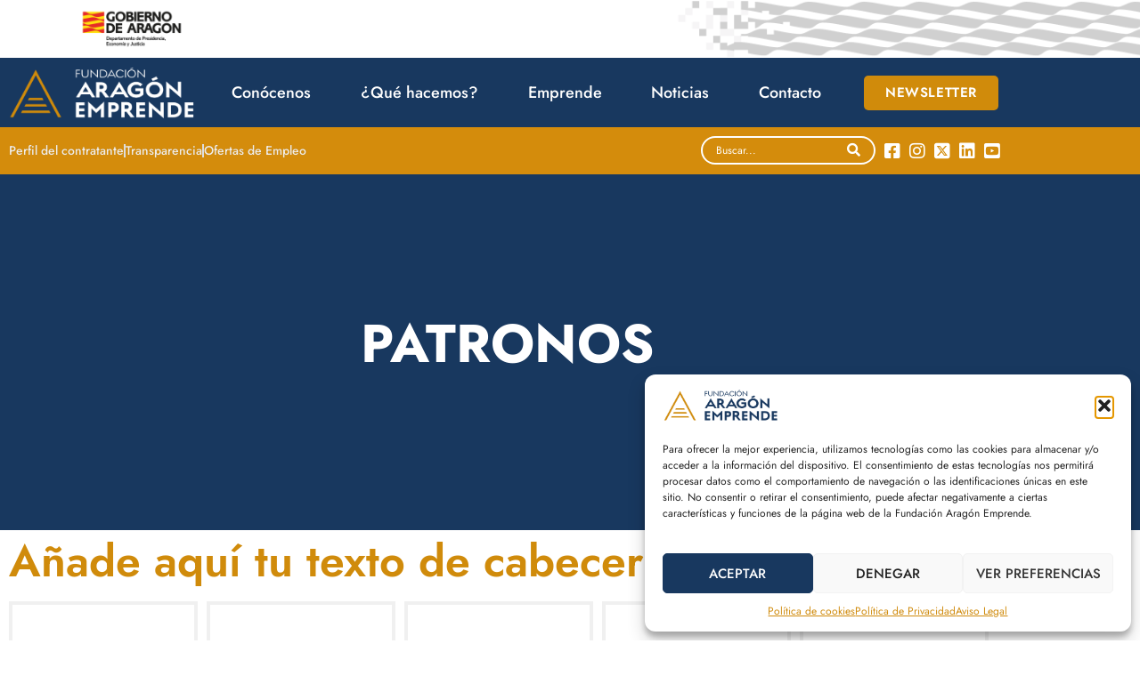

--- FILE ---
content_type: text/html; charset=UTF-8
request_url: https://aragonemprende.com/2023/12/
body_size: 29903
content:
<!DOCTYPE html><html lang="es"><head >	<meta charset="UTF-8" />
	<meta name="viewport" content="width=device-width, initial-scale=1" />
	<meta name='robots' content='noindex, follow' />

	<!-- This site is optimized with the Yoast SEO plugin v26.7 - https://yoast.com/wordpress/plugins/seo/ -->
	<title>diciembre 2023 - Aragon Emprende</title>
	<meta property="og:locale" content="es_ES" />
	<meta property="og:type" content="website" />
	<meta property="og:title" content="diciembre 2023 - Aragon Emprende" />
	<meta property="og:url" content="https://aragonemprende.com/2023/12/" />
	<meta property="og:site_name" content="Aragon Emprende" />
	<meta property="og:image" content="https://aragonemprende.com/wp-content/uploads/2023/11/1.LOGO-PRINCIPAL_FUNDACION-ARAGON-EMPRENDE_RGB.png" />
	<meta property="og:image:width" content="3508" />
	<meta property="og:image:height" content="1071" />
	<meta property="og:image:type" content="image/png" />
	<meta name="twitter:card" content="summary_large_image" />
	<meta name="twitter:site" content="@AragonEmprende" />
	<script type="application/ld+json" class="yoast-schema-graph">{"@context":"https://schema.org","@graph":[{"@type":"CollectionPage","@id":"https://aragonemprende.com/2023/12/","url":"https://aragonemprende.com/2023/12/","name":"diciembre 2023 - Aragon Emprende","isPartOf":{"@id":"https://aragonemprende.com/#website"},"primaryImageOfPage":{"@id":"https://aragonemprende.com/2023/12/#primaryimage"},"image":{"@id":"https://aragonemprende.com/2023/12/#primaryimage"},"thumbnailUrl":"https://aragonemprende.com/wp-content/uploads/2023/12/libros-sobre-emprendimiento-para-regalar-en-navidad.jpg","breadcrumb":{"@id":"https://aragonemprende.com/2023/12/#breadcrumb"},"inLanguage":"es"},{"@type":"ImageObject","inLanguage":"es","@id":"https://aragonemprende.com/2023/12/#primaryimage","url":"https://aragonemprende.com/wp-content/uploads/2023/12/libros-sobre-emprendimiento-para-regalar-en-navidad.jpg","contentUrl":"https://aragonemprende.com/wp-content/uploads/2023/12/libros-sobre-emprendimiento-para-regalar-en-navidad.jpg","width":1024,"height":768,"caption":"libros sobre emprendimiento para regalar en navidad"},{"@type":"BreadcrumbList","@id":"https://aragonemprende.com/2023/12/#breadcrumb","itemListElement":[{"@type":"ListItem","position":1,"name":"Portada","item":"https://aragonemprende.com/"},{"@type":"ListItem","position":2,"name":"Archivo de diciembre 2023"}]},{"@type":"WebSite","@id":"https://aragonemprende.com/#website","url":"https://aragonemprende.com/","name":"Aragón Emprende","description":"El canal único para el emprendedor aragonés","publisher":{"@id":"https://aragonemprende.com/#organization"},"alternateName":"Aragón Emprende","potentialAction":[{"@type":"SearchAction","target":{"@type":"EntryPoint","urlTemplate":"https://aragonemprende.com/?s={search_term_string}"},"query-input":{"@type":"PropertyValueSpecification","valueRequired":true,"valueName":"search_term_string"}}],"inLanguage":"es"},{"@type":"Organization","@id":"https://aragonemprende.com/#organization","name":"Aragón Emprende","alternateName":"Aragón Emprende","url":"https://aragonemprende.com/","logo":{"@type":"ImageObject","inLanguage":"es","@id":"https://aragonemprende.com/#/schema/logo/image/","url":"https://aragonemprende.com/wp-content/uploads/2024/05/9.ICONO_FUNDACIaN-ARAGaN-EMPRENDE_CMYK.png","contentUrl":"https://aragonemprende.com/wp-content/uploads/2024/05/9.ICONO_FUNDACIaN-ARAGaN-EMPRENDE_CMYK.png","width":2764,"height":2481,"caption":"Aragón Emprende"},"image":{"@id":"https://aragonemprende.com/#/schema/logo/image/"},"sameAs":["https://www.facebook.com/AragonEmprende/","https://x.com/AragonEmprende","https://www.instagram.com/aragonemprende/?hl=es","https://www.linkedin.com/company/fundaci-n-emprender-en-arag-n/","https://www.youtube.com/user/aragonemprendedor"]}]}</script>
	<!-- / Yoast SEO plugin. -->


<link rel='dns-prefetch' href='//www.googletagmanager.com' />
<link rel='dns-prefetch' href='//fonts.googleapis.com' />
<link rel="alternate" type="application/rss+xml" title="Aragon Emprende &raquo; Feed" href="https://aragonemprende.com/feed/" />
<link rel="alternate" type="application/rss+xml" title="Aragon Emprende &raquo; Feed de los comentarios" href="https://aragonemprende.com/comments/feed/" />
<style id='wp-img-auto-sizes-contain-inline-css' type='text/css'>
img:is([sizes=auto i],[sizes^="auto," i]){contain-intrinsic-size:3000px 1500px}
/*# sourceURL=wp-img-auto-sizes-contain-inline-css */
</style>
<link rel='stylesheet' id='mec-select2-style-css' href='https://aragonemprende.com/wp-content/plugins/modern-events-calendar/assets/packages/select2/select2.min.css?ver=7.14.0' type='text/css' media='all' />
<link rel='stylesheet' id='mec-font-icons-css' href='https://aragonemprende.com/wp-content/plugins/modern-events-calendar/assets/css/iconfonts.css?ver=7.14.0' type='text/css' media='all' />
<link rel='stylesheet' id='mec-frontend-style-css' href='https://aragonemprende.com/wp-content/plugins/modern-events-calendar/assets/css/frontend.min.css?ver=7.14.0' type='text/css' media='all' />
<link rel='stylesheet' id='mec-tooltip-style-css' href='https://aragonemprende.com/wp-content/plugins/modern-events-calendar/assets/packages/tooltip/tooltip.css?ver=7.14.0' type='text/css' media='all' />
<link rel='stylesheet' id='mec-tooltip-shadow-style-css' href='https://aragonemprende.com/wp-content/plugins/modern-events-calendar/assets/packages/tooltip/tooltipster-sideTip-shadow.min.css?ver=7.14.0' type='text/css' media='all' />
<link rel='stylesheet' id='featherlight-css' href='https://aragonemprende.com/wp-content/plugins/modern-events-calendar/assets/packages/featherlight/featherlight.css?ver=7.14.0' type='text/css' media='all' />
<link rel='stylesheet' id='mec-google-fonts-css' href='//fonts.googleapis.com/css?family=Montserrat%3A400%2C700%7CRoboto%3A100%2C300%2C400%2C700&#038;ver=7.14.0' type='text/css' media='all' />
<link rel='stylesheet' id='mec-custom-google-font-css' href='https://fonts.googleapis.com/css?family=Montserrat%3Aregular%2C+700%2C+%7CMontserrat%3A700%2C+700%2C+&#038;subset=latin%2Clatin-ext&#038;ver=7.14.0' type='text/css' media='all' />
<link rel='stylesheet' id='mec-lity-style-css' href='https://aragonemprende.com/wp-content/plugins/modern-events-calendar/assets/packages/lity/lity.min.css?ver=7.14.0' type='text/css' media='all' />
<link rel='stylesheet' id='mec-general-calendar-style-css' href='https://aragonemprende.com/wp-content/plugins/modern-events-calendar/assets/css/mec-general-calendar.css?ver=7.14.0' type='text/css' media='all' />
<link rel='stylesheet' id='dce-dynamic-visibility-style-css' href='https://aragonemprende.com/wp-content/plugins/dynamic-visibility-for-elementor/assets/css/dynamic-visibility.css?ver=6.0.1' type='text/css' media='all' />
<style id='wp-emoji-styles-inline-css' type='text/css'>

	img.wp-smiley, img.emoji {
		display: inline !important;
		border: none !important;
		box-shadow: none !important;
		height: 1em !important;
		width: 1em !important;
		margin: 0 0.07em !important;
		vertical-align: -0.1em !important;
		background: none !important;
		padding: 0 !important;
	}
/*# sourceURL=wp-emoji-styles-inline-css */
</style>
<link rel='stylesheet' id='wp-block-library-css' href='https://aragonemprende.com/wp-includes/css/dist/block-library/style.min.css?ver=6.9' type='text/css' media='all' />
<style id='wp-block-library-theme-inline-css' type='text/css'>
.wp-block-audio :where(figcaption){color:#555;font-size:13px;text-align:center}.is-dark-theme .wp-block-audio :where(figcaption){color:#ffffffa6}.wp-block-audio{margin:0 0 1em}.wp-block-code{border:1px solid #ccc;border-radius:4px;font-family:Menlo,Consolas,monaco,monospace;padding:.8em 1em}.wp-block-embed :where(figcaption){color:#555;font-size:13px;text-align:center}.is-dark-theme .wp-block-embed :where(figcaption){color:#ffffffa6}.wp-block-embed{margin:0 0 1em}.blocks-gallery-caption{color:#555;font-size:13px;text-align:center}.is-dark-theme .blocks-gallery-caption{color:#ffffffa6}:root :where(.wp-block-image figcaption){color:#555;font-size:13px;text-align:center}.is-dark-theme :root :where(.wp-block-image figcaption){color:#ffffffa6}.wp-block-image{margin:0 0 1em}.wp-block-pullquote{border-bottom:4px solid;border-top:4px solid;color:currentColor;margin-bottom:1.75em}.wp-block-pullquote :where(cite),.wp-block-pullquote :where(footer),.wp-block-pullquote__citation{color:currentColor;font-size:.8125em;font-style:normal;text-transform:uppercase}.wp-block-quote{border-left:.25em solid;margin:0 0 1.75em;padding-left:1em}.wp-block-quote cite,.wp-block-quote footer{color:currentColor;font-size:.8125em;font-style:normal;position:relative}.wp-block-quote:where(.has-text-align-right){border-left:none;border-right:.25em solid;padding-left:0;padding-right:1em}.wp-block-quote:where(.has-text-align-center){border:none;padding-left:0}.wp-block-quote.is-large,.wp-block-quote.is-style-large,.wp-block-quote:where(.is-style-plain){border:none}.wp-block-search .wp-block-search__label{font-weight:700}.wp-block-search__button{border:1px solid #ccc;padding:.375em .625em}:where(.wp-block-group.has-background){padding:1.25em 2.375em}.wp-block-separator.has-css-opacity{opacity:.4}.wp-block-separator{border:none;border-bottom:2px solid;margin-left:auto;margin-right:auto}.wp-block-separator.has-alpha-channel-opacity{opacity:1}.wp-block-separator:not(.is-style-wide):not(.is-style-dots){width:100px}.wp-block-separator.has-background:not(.is-style-dots){border-bottom:none;height:1px}.wp-block-separator.has-background:not(.is-style-wide):not(.is-style-dots){height:2px}.wp-block-table{margin:0 0 1em}.wp-block-table td,.wp-block-table th{word-break:normal}.wp-block-table :where(figcaption){color:#555;font-size:13px;text-align:center}.is-dark-theme .wp-block-table :where(figcaption){color:#ffffffa6}.wp-block-video :where(figcaption){color:#555;font-size:13px;text-align:center}.is-dark-theme .wp-block-video :where(figcaption){color:#ffffffa6}.wp-block-video{margin:0 0 1em}:root :where(.wp-block-template-part.has-background){margin-bottom:0;margin-top:0;padding:1.25em 2.375em}
/*# sourceURL=/wp-includes/css/dist/block-library/theme.min.css */
</style>
<style id='classic-theme-styles-inline-css' type='text/css'>
/*! This file is auto-generated */
.wp-block-button__link{color:#fff;background-color:#32373c;border-radius:9999px;box-shadow:none;text-decoration:none;padding:calc(.667em + 2px) calc(1.333em + 2px);font-size:1.125em}.wp-block-file__button{background:#32373c;color:#fff;text-decoration:none}
/*# sourceURL=/wp-includes/css/classic-themes.min.css */
</style>
<style id='global-styles-inline-css' type='text/css'>
:root{--wp--preset--aspect-ratio--square: 1;--wp--preset--aspect-ratio--4-3: 4/3;--wp--preset--aspect-ratio--3-4: 3/4;--wp--preset--aspect-ratio--3-2: 3/2;--wp--preset--aspect-ratio--2-3: 2/3;--wp--preset--aspect-ratio--16-9: 16/9;--wp--preset--aspect-ratio--9-16: 9/16;--wp--preset--color--black: #000000;--wp--preset--color--cyan-bluish-gray: #abb8c3;--wp--preset--color--white: #ffffff;--wp--preset--color--pale-pink: #f78da7;--wp--preset--color--vivid-red: #cf2e2e;--wp--preset--color--luminous-vivid-orange: #ff6900;--wp--preset--color--luminous-vivid-amber: #fcb900;--wp--preset--color--light-green-cyan: #7bdcb5;--wp--preset--color--vivid-green-cyan: #00d084;--wp--preset--color--pale-cyan-blue: #8ed1fc;--wp--preset--color--vivid-cyan-blue: #0693e3;--wp--preset--color--vivid-purple: #9b51e0;--wp--preset--gradient--vivid-cyan-blue-to-vivid-purple: linear-gradient(135deg,rgb(6,147,227) 0%,rgb(155,81,224) 100%);--wp--preset--gradient--light-green-cyan-to-vivid-green-cyan: linear-gradient(135deg,rgb(122,220,180) 0%,rgb(0,208,130) 100%);--wp--preset--gradient--luminous-vivid-amber-to-luminous-vivid-orange: linear-gradient(135deg,rgb(252,185,0) 0%,rgb(255,105,0) 100%);--wp--preset--gradient--luminous-vivid-orange-to-vivid-red: linear-gradient(135deg,rgb(255,105,0) 0%,rgb(207,46,46) 100%);--wp--preset--gradient--very-light-gray-to-cyan-bluish-gray: linear-gradient(135deg,rgb(238,238,238) 0%,rgb(169,184,195) 100%);--wp--preset--gradient--cool-to-warm-spectrum: linear-gradient(135deg,rgb(74,234,220) 0%,rgb(151,120,209) 20%,rgb(207,42,186) 40%,rgb(238,44,130) 60%,rgb(251,105,98) 80%,rgb(254,248,76) 100%);--wp--preset--gradient--blush-light-purple: linear-gradient(135deg,rgb(255,206,236) 0%,rgb(152,150,240) 100%);--wp--preset--gradient--blush-bordeaux: linear-gradient(135deg,rgb(254,205,165) 0%,rgb(254,45,45) 50%,rgb(107,0,62) 100%);--wp--preset--gradient--luminous-dusk: linear-gradient(135deg,rgb(255,203,112) 0%,rgb(199,81,192) 50%,rgb(65,88,208) 100%);--wp--preset--gradient--pale-ocean: linear-gradient(135deg,rgb(255,245,203) 0%,rgb(182,227,212) 50%,rgb(51,167,181) 100%);--wp--preset--gradient--electric-grass: linear-gradient(135deg,rgb(202,248,128) 0%,rgb(113,206,126) 100%);--wp--preset--gradient--midnight: linear-gradient(135deg,rgb(2,3,129) 0%,rgb(40,116,252) 100%);--wp--preset--font-size--small: 13px;--wp--preset--font-size--medium: 20px;--wp--preset--font-size--large: 36px;--wp--preset--font-size--x-large: 42px;--wp--preset--spacing--20: 0.44rem;--wp--preset--spacing--30: 0.67rem;--wp--preset--spacing--40: 1rem;--wp--preset--spacing--50: 1.5rem;--wp--preset--spacing--60: 2.25rem;--wp--preset--spacing--70: 3.38rem;--wp--preset--spacing--80: 5.06rem;--wp--preset--shadow--natural: 6px 6px 9px rgba(0, 0, 0, 0.2);--wp--preset--shadow--deep: 12px 12px 50px rgba(0, 0, 0, 0.4);--wp--preset--shadow--sharp: 6px 6px 0px rgba(0, 0, 0, 0.2);--wp--preset--shadow--outlined: 6px 6px 0px -3px rgb(255, 255, 255), 6px 6px rgb(0, 0, 0);--wp--preset--shadow--crisp: 6px 6px 0px rgb(0, 0, 0);}:where(.is-layout-flex){gap: 0.5em;}:where(.is-layout-grid){gap: 0.5em;}body .is-layout-flex{display: flex;}.is-layout-flex{flex-wrap: wrap;align-items: center;}.is-layout-flex > :is(*, div){margin: 0;}body .is-layout-grid{display: grid;}.is-layout-grid > :is(*, div){margin: 0;}:where(.wp-block-columns.is-layout-flex){gap: 2em;}:where(.wp-block-columns.is-layout-grid){gap: 2em;}:where(.wp-block-post-template.is-layout-flex){gap: 1.25em;}:where(.wp-block-post-template.is-layout-grid){gap: 1.25em;}.has-black-color{color: var(--wp--preset--color--black) !important;}.has-cyan-bluish-gray-color{color: var(--wp--preset--color--cyan-bluish-gray) !important;}.has-white-color{color: var(--wp--preset--color--white) !important;}.has-pale-pink-color{color: var(--wp--preset--color--pale-pink) !important;}.has-vivid-red-color{color: var(--wp--preset--color--vivid-red) !important;}.has-luminous-vivid-orange-color{color: var(--wp--preset--color--luminous-vivid-orange) !important;}.has-luminous-vivid-amber-color{color: var(--wp--preset--color--luminous-vivid-amber) !important;}.has-light-green-cyan-color{color: var(--wp--preset--color--light-green-cyan) !important;}.has-vivid-green-cyan-color{color: var(--wp--preset--color--vivid-green-cyan) !important;}.has-pale-cyan-blue-color{color: var(--wp--preset--color--pale-cyan-blue) !important;}.has-vivid-cyan-blue-color{color: var(--wp--preset--color--vivid-cyan-blue) !important;}.has-vivid-purple-color{color: var(--wp--preset--color--vivid-purple) !important;}.has-black-background-color{background-color: var(--wp--preset--color--black) !important;}.has-cyan-bluish-gray-background-color{background-color: var(--wp--preset--color--cyan-bluish-gray) !important;}.has-white-background-color{background-color: var(--wp--preset--color--white) !important;}.has-pale-pink-background-color{background-color: var(--wp--preset--color--pale-pink) !important;}.has-vivid-red-background-color{background-color: var(--wp--preset--color--vivid-red) !important;}.has-luminous-vivid-orange-background-color{background-color: var(--wp--preset--color--luminous-vivid-orange) !important;}.has-luminous-vivid-amber-background-color{background-color: var(--wp--preset--color--luminous-vivid-amber) !important;}.has-light-green-cyan-background-color{background-color: var(--wp--preset--color--light-green-cyan) !important;}.has-vivid-green-cyan-background-color{background-color: var(--wp--preset--color--vivid-green-cyan) !important;}.has-pale-cyan-blue-background-color{background-color: var(--wp--preset--color--pale-cyan-blue) !important;}.has-vivid-cyan-blue-background-color{background-color: var(--wp--preset--color--vivid-cyan-blue) !important;}.has-vivid-purple-background-color{background-color: var(--wp--preset--color--vivid-purple) !important;}.has-black-border-color{border-color: var(--wp--preset--color--black) !important;}.has-cyan-bluish-gray-border-color{border-color: var(--wp--preset--color--cyan-bluish-gray) !important;}.has-white-border-color{border-color: var(--wp--preset--color--white) !important;}.has-pale-pink-border-color{border-color: var(--wp--preset--color--pale-pink) !important;}.has-vivid-red-border-color{border-color: var(--wp--preset--color--vivid-red) !important;}.has-luminous-vivid-orange-border-color{border-color: var(--wp--preset--color--luminous-vivid-orange) !important;}.has-luminous-vivid-amber-border-color{border-color: var(--wp--preset--color--luminous-vivid-amber) !important;}.has-light-green-cyan-border-color{border-color: var(--wp--preset--color--light-green-cyan) !important;}.has-vivid-green-cyan-border-color{border-color: var(--wp--preset--color--vivid-green-cyan) !important;}.has-pale-cyan-blue-border-color{border-color: var(--wp--preset--color--pale-cyan-blue) !important;}.has-vivid-cyan-blue-border-color{border-color: var(--wp--preset--color--vivid-cyan-blue) !important;}.has-vivid-purple-border-color{border-color: var(--wp--preset--color--vivid-purple) !important;}.has-vivid-cyan-blue-to-vivid-purple-gradient-background{background: var(--wp--preset--gradient--vivid-cyan-blue-to-vivid-purple) !important;}.has-light-green-cyan-to-vivid-green-cyan-gradient-background{background: var(--wp--preset--gradient--light-green-cyan-to-vivid-green-cyan) !important;}.has-luminous-vivid-amber-to-luminous-vivid-orange-gradient-background{background: var(--wp--preset--gradient--luminous-vivid-amber-to-luminous-vivid-orange) !important;}.has-luminous-vivid-orange-to-vivid-red-gradient-background{background: var(--wp--preset--gradient--luminous-vivid-orange-to-vivid-red) !important;}.has-very-light-gray-to-cyan-bluish-gray-gradient-background{background: var(--wp--preset--gradient--very-light-gray-to-cyan-bluish-gray) !important;}.has-cool-to-warm-spectrum-gradient-background{background: var(--wp--preset--gradient--cool-to-warm-spectrum) !important;}.has-blush-light-purple-gradient-background{background: var(--wp--preset--gradient--blush-light-purple) !important;}.has-blush-bordeaux-gradient-background{background: var(--wp--preset--gradient--blush-bordeaux) !important;}.has-luminous-dusk-gradient-background{background: var(--wp--preset--gradient--luminous-dusk) !important;}.has-pale-ocean-gradient-background{background: var(--wp--preset--gradient--pale-ocean) !important;}.has-electric-grass-gradient-background{background: var(--wp--preset--gradient--electric-grass) !important;}.has-midnight-gradient-background{background: var(--wp--preset--gradient--midnight) !important;}.has-small-font-size{font-size: var(--wp--preset--font-size--small) !important;}.has-medium-font-size{font-size: var(--wp--preset--font-size--medium) !important;}.has-large-font-size{font-size: var(--wp--preset--font-size--large) !important;}.has-x-large-font-size{font-size: var(--wp--preset--font-size--x-large) !important;}
:where(.wp-block-post-template.is-layout-flex){gap: 1.25em;}:where(.wp-block-post-template.is-layout-grid){gap: 1.25em;}
:where(.wp-block-term-template.is-layout-flex){gap: 1.25em;}:where(.wp-block-term-template.is-layout-grid){gap: 1.25em;}
:where(.wp-block-columns.is-layout-flex){gap: 2em;}:where(.wp-block-columns.is-layout-grid){gap: 2em;}
:root :where(.wp-block-pullquote){font-size: 1.5em;line-height: 1.6;}
/*# sourceURL=global-styles-inline-css */
</style>
<link rel='stylesheet' id='cmplz-general-css' href='https://aragonemprende.com/wp-content/plugins/complianz-gdpr/assets/css/cookieblocker.min.css?ver=1766186373' type='text/css' media='all' />
<link rel='stylesheet' id='jupiterx-popups-animation-css' href='https://aragonemprende.com/wp-content/plugins/jupiterx-core/includes/extensions/raven/assets/lib/animate/animate.min.css?ver=4.9.2' type='text/css' media='all' />
<link rel='stylesheet' id='jupiterx-css' href='https://aragonemprende.com/wp-content/uploads/jupiterx/compiler/jupiterx/a7afb73.css?ver=4.9.2' type='text/css' media='all' />
<link rel='stylesheet' id='jupiterx-elements-dynamic-styles-css' href='https://aragonemprende.com/wp-content/uploads/jupiterx/compiler/jupiterx-elements-dynamic-styles/ec18dd3.css?ver=4.9.2' type='text/css' media='all' />
<link rel='stylesheet' id='elementor-frontend-css' href='https://aragonemprende.com/wp-content/uploads/elementor/css/custom-frontend.min.css?ver=1768605812' type='text/css' media='all' />
<link rel='stylesheet' id='widget-image-css' href='https://aragonemprende.com/wp-content/plugins/elementor/assets/css/widget-image.min.css?ver=3.34.1' type='text/css' media='all' />
<link rel='stylesheet' id='widget-nav-menu-css' href='https://aragonemprende.com/wp-content/uploads/elementor/css/custom-pro-widget-nav-menu.min.css?ver=1768605812' type='text/css' media='all' />
<link rel='stylesheet' id='e-sticky-css' href='https://aragonemprende.com/wp-content/plugins/elementor-pro/assets/css/modules/sticky.min.css?ver=3.34.0' type='text/css' media='all' />
<link rel='stylesheet' id='widget-icon-list-css' href='https://aragonemprende.com/wp-content/uploads/elementor/css/custom-widget-icon-list.min.css?ver=1768605812' type='text/css' media='all' />
<link rel='stylesheet' id='widget-social-icons-css' href='https://aragonemprende.com/wp-content/plugins/elementor/assets/css/widget-social-icons.min.css?ver=3.34.1' type='text/css' media='all' />
<link rel='stylesheet' id='e-apple-webkit-css' href='https://aragonemprende.com/wp-content/uploads/elementor/css/custom-apple-webkit.min.css?ver=1768605812' type='text/css' media='all' />
<link rel='stylesheet' id='widget-heading-css' href='https://aragonemprende.com/wp-content/plugins/elementor/assets/css/widget-heading.min.css?ver=3.34.1' type='text/css' media='all' />
<link rel='stylesheet' id='e-animation-grow-css' href='https://aragonemprende.com/wp-content/plugins/elementor/assets/lib/animations/styles/e-animation-grow.min.css?ver=3.34.1' type='text/css' media='all' />
<link rel='stylesheet' id='e-animation-shrink-css' href='https://aragonemprende.com/wp-content/plugins/elementor/assets/lib/animations/styles/e-animation-shrink.min.css?ver=3.34.1' type='text/css' media='all' />
<link rel='stylesheet' id='e-animation-pulse-css' href='https://aragonemprende.com/wp-content/plugins/elementor/assets/lib/animations/styles/e-animation-pulse.min.css?ver=3.34.1' type='text/css' media='all' />
<link rel='stylesheet' id='e-animation-pop-css' href='https://aragonemprende.com/wp-content/plugins/elementor/assets/lib/animations/styles/e-animation-pop.min.css?ver=3.34.1' type='text/css' media='all' />
<link rel='stylesheet' id='e-animation-grow-rotate-css' href='https://aragonemprende.com/wp-content/plugins/elementor/assets/lib/animations/styles/e-animation-grow-rotate.min.css?ver=3.34.1' type='text/css' media='all' />
<link rel='stylesheet' id='e-animation-wobble-skew-css' href='https://aragonemprende.com/wp-content/plugins/elementor/assets/lib/animations/styles/e-animation-wobble-skew.min.css?ver=3.34.1' type='text/css' media='all' />
<link rel='stylesheet' id='e-animation-buzz-out-css' href='https://aragonemprende.com/wp-content/plugins/elementor/assets/lib/animations/styles/e-animation-buzz-out.min.css?ver=3.34.1' type='text/css' media='all' />
<link rel='stylesheet' id='widget-icon-box-css' href='https://aragonemprende.com/wp-content/uploads/elementor/css/custom-widget-icon-box.min.css?ver=1768605812' type='text/css' media='all' />
<link rel='stylesheet' id='dashicons-css' href='https://aragonemprende.com/wp-includes/css/dashicons.min.css?ver=6.9' type='text/css' media='all' />
<link rel='stylesheet' id='elementor-icons-css' href='https://aragonemprende.com/wp-content/plugins/elementor/assets/lib/eicons/css/elementor-icons.min.css?ver=5.45.0' type='text/css' media='all' />
<link rel='stylesheet' id='font-awesome-css' href='https://aragonemprende.com/wp-content/plugins/elementor/assets/lib/font-awesome/css/font-awesome.min.css?ver=4.7.0' type='text/css' media='all' />
<link rel='stylesheet' id='jupiterx-core-raven-frontend-css' href='https://aragonemprende.com/wp-content/plugins/jupiterx-core/includes/extensions/raven/assets/css/frontend.min.css?ver=6.9' type='text/css' media='all' />
<link rel='stylesheet' id='elementor-post-542-css' href='https://aragonemprende.com/wp-content/uploads/elementor/css/post-542.css?ver=1768605812' type='text/css' media='all' />
<link rel='stylesheet' id='font-awesome-5-all-css' href='https://aragonemprende.com/wp-content/plugins/elementor/assets/lib/font-awesome/css/all.min.css?ver=3.34.1' type='text/css' media='all' />
<link rel='stylesheet' id='font-awesome-4-shim-css' href='https://aragonemprende.com/wp-content/plugins/elementor/assets/lib/font-awesome/css/v4-shims.min.css?ver=3.34.1' type='text/css' media='all' />
<link rel='stylesheet' id='flatpickr-css' href='https://aragonemprende.com/wp-content/plugins/elementor/assets/lib/flatpickr/flatpickr.min.css?ver=4.6.13' type='text/css' media='all' />
<link rel='stylesheet' id='elementor-post-215-css' href='https://aragonemprende.com/wp-content/uploads/elementor/css/post-215.css?ver=1768605812' type='text/css' media='all' />
<link rel='stylesheet' id='elementor-post-226-css' href='https://aragonemprende.com/wp-content/uploads/elementor/css/post-226.css?ver=1768605812' type='text/css' media='all' />
<link rel='stylesheet' id='elementor-post-32150-css' href='https://aragonemprende.com/wp-content/uploads/elementor/css/post-32150.css?ver=1768606790' type='text/css' media='all' />
<style id='hide_field_class_style-inline-css' type='text/css'>
.cfef-hidden, .cfef-hidden-step-field {
			display: none !important;
	}
/*# sourceURL=hide_field_class_style-inline-css */
</style>
<link rel='stylesheet' id='mec-single-builder-css' href='https://aragonemprende.com/wp-content/plugins/mec-single-builder/inc/frontend/css/mec-single-builder-frontend.css?ver=1.12.0' type='text/css' media='all' />
<link rel='stylesheet' id='um_modal-css' href='https://aragonemprende.com/wp-content/plugins/ultimate-member/assets/css/um-modal.min.css?ver=2.11.1' type='text/css' media='all' />
<link rel='stylesheet' id='um_ui-css' href='https://aragonemprende.com/wp-content/plugins/ultimate-member/assets/libs/jquery-ui/jquery-ui.min.css?ver=1.13.2' type='text/css' media='all' />
<link rel='stylesheet' id='um_tipsy-css' href='https://aragonemprende.com/wp-content/plugins/ultimate-member/assets/libs/tipsy/tipsy.min.css?ver=1.0.0a' type='text/css' media='all' />
<link rel='stylesheet' id='um_raty-css' href='https://aragonemprende.com/wp-content/plugins/ultimate-member/assets/libs/raty/um-raty.min.css?ver=2.6.0' type='text/css' media='all' />
<link rel='stylesheet' id='select2-css' href='https://aragonemprende.com/wp-content/plugins/ultimate-member/assets/libs/select2/select2.min.css?ver=4.0.13' type='text/css' media='all' />
<link rel='stylesheet' id='um_fileupload-css' href='https://aragonemprende.com/wp-content/plugins/ultimate-member/assets/css/um-fileupload.min.css?ver=2.11.1' type='text/css' media='all' />
<link rel='stylesheet' id='um_confirm-css' href='https://aragonemprende.com/wp-content/plugins/ultimate-member/assets/libs/um-confirm/um-confirm.min.css?ver=1.0' type='text/css' media='all' />
<link rel='stylesheet' id='um_datetime-css' href='https://aragonemprende.com/wp-content/plugins/ultimate-member/assets/libs/pickadate/default.min.css?ver=3.6.2' type='text/css' media='all' />
<link rel='stylesheet' id='um_datetime_date-css' href='https://aragonemprende.com/wp-content/plugins/ultimate-member/assets/libs/pickadate/default.date.min.css?ver=3.6.2' type='text/css' media='all' />
<link rel='stylesheet' id='um_datetime_time-css' href='https://aragonemprende.com/wp-content/plugins/ultimate-member/assets/libs/pickadate/default.time.min.css?ver=3.6.2' type='text/css' media='all' />
<link rel='stylesheet' id='um_fonticons_ii-css' href='https://aragonemprende.com/wp-content/plugins/ultimate-member/assets/libs/legacy/fonticons/fonticons-ii.min.css?ver=2.11.1' type='text/css' media='all' />
<link rel='stylesheet' id='um_fonticons_fa-css' href='https://aragonemprende.com/wp-content/plugins/ultimate-member/assets/libs/legacy/fonticons/fonticons-fa.min.css?ver=2.11.1' type='text/css' media='all' />
<link rel='stylesheet' id='um_fontawesome-css' href='https://aragonemprende.com/wp-content/plugins/ultimate-member/assets/css/um-fontawesome.min.css?ver=6.5.2' type='text/css' media='all' />
<link rel='stylesheet' id='um_common-css' href='https://aragonemprende.com/wp-content/plugins/ultimate-member/assets/css/common.min.css?ver=2.11.1' type='text/css' media='all' />
<link rel='stylesheet' id='um_responsive-css' href='https://aragonemprende.com/wp-content/plugins/ultimate-member/assets/css/um-responsive.min.css?ver=2.11.1' type='text/css' media='all' />
<link rel='stylesheet' id='um_styles-css' href='https://aragonemprende.com/wp-content/plugins/ultimate-member/assets/css/um-styles.min.css?ver=2.11.1' type='text/css' media='all' />
<link rel='stylesheet' id='um_crop-css' href='https://aragonemprende.com/wp-content/plugins/ultimate-member/assets/libs/cropper/cropper.min.css?ver=1.6.1' type='text/css' media='all' />
<link rel='stylesheet' id='um_profile-css' href='https://aragonemprende.com/wp-content/plugins/ultimate-member/assets/css/um-profile.min.css?ver=2.11.1' type='text/css' media='all' />
<link rel='stylesheet' id='um_account-css' href='https://aragonemprende.com/wp-content/plugins/ultimate-member/assets/css/um-account.min.css?ver=2.11.1' type='text/css' media='all' />
<link rel='stylesheet' id='um_misc-css' href='https://aragonemprende.com/wp-content/plugins/ultimate-member/assets/css/um-misc.min.css?ver=2.11.1' type='text/css' media='all' />
<link rel='stylesheet' id='um_default_css-css' href='https://aragonemprende.com/wp-content/plugins/ultimate-member/assets/css/um-old-default.min.css?ver=2.11.1' type='text/css' media='all' />
<link rel='stylesheet' id='elementor-gf-local-jost-css' href='https://aragonemprende.com/wp-content/uploads/elementor/google-fonts/css/jost.css?ver=1750458142' type='text/css' media='all' />
<link rel='stylesheet' id='elementor-gf-local-barlow-css' href='https://aragonemprende.com/wp-content/uploads/elementor/google-fonts/css/barlow.css?ver=1750458408' type='text/css' media='all' />
<link rel='stylesheet' id='elementor-icons-shared-0-css' href='https://aragonemprende.com/wp-content/plugins/elementor/assets/lib/font-awesome/css/fontawesome.min.css?ver=5.15.3' type='text/css' media='all' />
<link rel='stylesheet' id='elementor-icons-fa-solid-css' href='https://aragonemprende.com/wp-content/plugins/elementor/assets/lib/font-awesome/css/solid.min.css?ver=5.15.3' type='text/css' media='all' />
<link rel='stylesheet' id='elementor-icons-fa-brands-css' href='https://aragonemprende.com/wp-content/plugins/elementor/assets/lib/font-awesome/css/brands.min.css?ver=5.15.3' type='text/css' media='all' />
<script type="text/javascript" src="https://aragonemprende.com/wp-includes/js/jquery/jquery.min.js?ver=3.7.1" id="jquery-core-js"></script>
<script type="text/javascript" src="https://aragonemprende.com/wp-includes/js/jquery/jquery-migrate.min.js?ver=3.4.1" id="jquery-migrate-js"></script>
<script type="text/javascript" src="https://aragonemprende.com/wp-content/themes/jupiterx/lib/admin/assets/lib/webfont/webfont.min.js?ver=1.6.26" id="jupiterx-webfont-js"></script>
<script type="text/javascript" id="jupiterx-webfont-js-after">
/* <![CDATA[ */
WebFont.load({
				google: {
					families: ['Rubik:100,200,300,400,500,600,700,800,900,100italic,200italic,300italic,400italic,500italic,600italic,700italic,800italic,900italic','Barlow:100,200,300,400,500,600,700,800,900,100italic,200italic,300italic,400italic,500italic,600italic,700italic,800italic,900italic']
				}
			});
//# sourceURL=jupiterx-webfont-js-after
/* ]]> */
</script>
<script type="text/javascript" src="https://aragonemprende.com/wp-content/themes/jupiterx/lib/assets/dist/js/utils.min.js?ver=4.9.2" id="jupiterx-utils-js"></script>
<script type="text/javascript" src="https://aragonemprende.com/wp-content/plugins/elementor/assets/lib/font-awesome/js/v4-shims.min.js?ver=3.34.1" id="font-awesome-4-shim-js"></script>

<!-- Fragmento de código de la etiqueta de Google (gtag.js) añadida por Site Kit -->
<!-- Fragmento de código de Google Analytics añadido por Site Kit -->
<script type="text/javascript" src="https://www.googletagmanager.com/gtag/js?id=GT-WPLH5FCK" id="google_gtagjs-js" async></script>
<script type="text/javascript" id="google_gtagjs-js-after">
/* <![CDATA[ */
window.dataLayer = window.dataLayer || [];function gtag(){dataLayer.push(arguments);}
gtag("set","linker",{"domains":["aragonemprende.com"]});
gtag("js", new Date());
gtag("set", "developer_id.dZTNiMT", true);
gtag("config", "GT-WPLH5FCK");
 window._googlesitekit = window._googlesitekit || {}; window._googlesitekit.throttledEvents = []; window._googlesitekit.gtagEvent = (name, data) => { var key = JSON.stringify( { name, data } ); if ( !! window._googlesitekit.throttledEvents[ key ] ) { return; } window._googlesitekit.throttledEvents[ key ] = true; setTimeout( () => { delete window._googlesitekit.throttledEvents[ key ]; }, 5 ); gtag( "event", name, { ...data, event_source: "site-kit" } ); }; 
//# sourceURL=google_gtagjs-js-after
/* ]]> */
</script>
<script type="text/javascript" src="https://aragonemprende.com/wp-content/plugins/ultimate-member/assets/js/um-gdpr.min.js?ver=2.11.1" id="um-gdpr-js"></script>
<link rel="https://api.w.org/" href="https://aragonemprende.com/wp-json/" /><link rel="EditURI" type="application/rsd+xml" title="RSD" href="https://aragonemprende.com/xmlrpc.php?rsd" />
<meta name="generator" content="WordPress 6.9" />
<meta name="generator" content="Site Kit by Google 1.170.0" />			<style>.cmplz-hidden {
					display: none !important;
				}</style><meta name="generator" content="Elementor 3.34.1; features: additional_custom_breakpoints; settings: css_print_method-external, google_font-enabled, font_display-auto">
<style type="text/css">.recentcomments a{display:inline !important;padding:0 !important;margin:0 !important;}</style>			<style>
				.e-con.e-parent:nth-of-type(n+4):not(.e-lazyloaded):not(.e-no-lazyload),
				.e-con.e-parent:nth-of-type(n+4):not(.e-lazyloaded):not(.e-no-lazyload) * {
					background-image: none !important;
				}
				@media screen and (max-height: 1024px) {
					.e-con.e-parent:nth-of-type(n+3):not(.e-lazyloaded):not(.e-no-lazyload),
					.e-con.e-parent:nth-of-type(n+3):not(.e-lazyloaded):not(.e-no-lazyload) * {
						background-image: none !important;
					}
				}
				@media screen and (max-height: 640px) {
					.e-con.e-parent:nth-of-type(n+2):not(.e-lazyloaded):not(.e-no-lazyload),
					.e-con.e-parent:nth-of-type(n+2):not(.e-lazyloaded):not(.e-no-lazyload) * {
						background-image: none !important;
					}
				}
			</style>
			<link rel="icon" href="https://aragonemprende.com/wp-content/uploads/2021/11/cropped-favicon-aragon-emprende-32x32.png" sizes="32x32" />
<link rel="icon" href="https://aragonemprende.com/wp-content/uploads/2021/11/cropped-favicon-aragon-emprende-192x192.png" sizes="192x192" />
<link rel="apple-touch-icon" href="https://aragonemprende.com/wp-content/uploads/2021/11/cropped-favicon-aragon-emprende-180x180.png" />
<meta name="msapplication-TileImage" content="https://aragonemprende.com/wp-content/uploads/2021/11/cropped-favicon-aragon-emprende-270x270.png" />
<style>:root,::before,::after{--mec-heading-font-family: 'Montserrat';--mec-paragraph-font-family: 'Montserrat';--mec-color-skin: #18385f;--mec-color-skin-rgba-1: rgba(24,56,95,.25);--mec-color-skin-rgba-2: rgba(24,56,95,.5);--mec-color-skin-rgba-3: rgba(24,56,95,.75);--mec-color-skin-rgba-4: rgba(24,56,95,.11);--mec-container-normal-width: 1196px;--mec-container-large-width: 1690px;--mec-title-color: #18385f;--mec-title-color-hover: #d08b0b;--mec-fes-main-color: #18385f;--mec-fes-main-color-rgba-1: rgba(24, 56, 95, 0.12);--mec-fes-main-color-rgba-2: rgba(24, 56, 95, 0.23);--mec-fes-main-color-rgba-3: rgba(24, 56, 95, 0.03);--mec-fes-main-color-rgba-4: rgba(24, 56, 95, 0.3);--mec-fes-main-color-rgba-5: rgb(24 56 95 / 7%);--mec-fes-main-color-rgba-6: rgba(24, 56, 95, 0.2);--mec-fluent-main-color: #ade7ff;--mec-fluent-main-color-rgba-1: rgba(173, 231, 255, 0.3);--mec-fluent-main-color-rgba-2: rgba(173, 231, 255, 0.8);--mec-fluent-main-color-rgba-3: rgba(173, 231, 255, 0.1);--mec-fluent-main-color-rgba-4: rgba(173, 231, 255, 0.2);--mec-fluent-main-color-rgba-5: rgba(173, 231, 255, 0.7);--mec-fluent-main-color-rgba-6: rgba(173, 231, 255, 0.7);--mec-fluent-bold-color: #00acf8;--mec-fluent-bg-hover-color: #ebf9ff;--mec-fluent-bg-color: #f5f7f8;--mec-fluent-second-bg-color: #d6eef9;}.mec-wrap, .mec-wrap div:not([class^="elementor-"]), .lity-container, .mec-wrap h1, .mec-wrap h2, .mec-wrap h3, .mec-wrap h4, .mec-wrap h5, .mec-wrap h6, .entry-content .mec-wrap h1, .entry-content .mec-wrap h2, .entry-content .mec-wrap h3, .entry-content .mec-wrap h4, .entry-content .mec-wrap h5, .entry-content .mec-wrap h6, .mec-wrap .mec-totalcal-box input[type="submit"], .mec-wrap .mec-totalcal-box .mec-totalcal-view span, .mec-agenda-event-title a, .lity-content .mec-events-meta-group-booking select, .lity-content .mec-book-ticket-variation h5, .lity-content .mec-events-meta-group-booking input[type="number"], .lity-content .mec-events-meta-group-booking input[type="text"], .lity-content .mec-events-meta-group-booking input[type="email"],.mec-organizer-item a, .mec-single-event .mec-events-meta-group-booking ul.mec-book-tickets-container li.mec-book-ticket-container label{ font-family: "Montserrat", -apple-system, BlinkMacSystemFont, "Segoe UI", Roboto, sans-serif;}.mec-event-content p, .mec-search-bar-result .mec-event-detail{ font-family: Roboto, sans-serif;} .mec-wrap .mec-totalcal-box input, .mec-wrap .mec-totalcal-box select, .mec-checkboxes-search .mec-searchbar-category-wrap, .mec-wrap .mec-totalcal-box .mec-totalcal-view span{ font-family: "Roboto", Helvetica, Arial, sans-serif; }.mec-event-grid-modern .event-grid-modern-head .mec-event-day, .mec-event-list-minimal .mec-time-details, .mec-event-list-minimal .mec-event-detail, .mec-event-list-modern .mec-event-detail, .mec-event-grid-minimal .mec-time-details, .mec-event-grid-minimal .mec-event-detail, .mec-event-grid-simple .mec-event-detail, .mec-event-cover-modern .mec-event-place, .mec-event-cover-clean .mec-event-place, .mec-calendar .mec-event-article .mec-localtime-details div, .mec-calendar .mec-event-article .mec-event-detail, .mec-calendar.mec-calendar-daily .mec-calendar-d-top h2, .mec-calendar.mec-calendar-daily .mec-calendar-d-top h3, .mec-toggle-item-col .mec-event-day, .mec-weather-summary-temp{ font-family: "Roboto", sans-serif; } .mec-fes-form, .mec-fes-list, .mec-fes-form input, .mec-event-date .mec-tooltip .box, .mec-event-status .mec-tooltip .box, .ui-datepicker.ui-widget, .mec-fes-form button[type="submit"].mec-fes-sub-button, .mec-wrap .mec-timeline-events-container p, .mec-wrap .mec-timeline-events-container h4, .mec-wrap .mec-timeline-events-container div, .mec-wrap .mec-timeline-events-container a, .mec-wrap .mec-timeline-events-container span{ font-family: -apple-system, BlinkMacSystemFont, "Segoe UI", Roboto, sans-serif !important; }.mec-fes-form #mec_reg_form_field_types .button.red:before, .mec-fes-form #mec_reg_form_field_types .button.red {border-color: #ffd2dd;color: #ea6485;}.mec-fes-form #mec_reg_form_field_types .button.red:hover, .mec-fes-form #mec_reg_form_field_types .button.red:before, .mec-fes-form #mec_reg_form_field_types .button:hover, .mec-fes-form #mec_bfixed_form_field_types .button:hover:before, .mec-fes-form #mec_reg_form_field_types .button:hover:before, .mec-fes-form #mec_bfixed_form_field_types .button:hover, .mec-fes-form .mec-form-row .button:not(.wp-color-result):hover {color: #fff;}.mec-fes-form .mec-meta-box-fields h4 label {background: transparent;}</style><style>.mec-lat-lng-row {
    display: none;
}

#mec_more_info_title {
    display: none;
}

#mec_organizer_page_label {
    display: none;
}

#new_description {
    display: none;
}

#mec_opening_hour {
    display: none;
}

#mec_location_thumbnail_file {
    display: none;
}

.mec-form-row.mec-basvanced-basic input[name="mec[tickets][1][name]"] {
    display: none;
}

#mec_comment {
    display: none;
}

#mec_location_url{
    display: none;
}

#mec_more_info_target{
    display: none;
}

#mec_fes_thumbnail_caption{
    display: none;
}

#mec_meta_box_repeat_form{
    display: none;
}

#mec_meta_box_repeat_form{
    display: none;
}

#mec_allday {
    display: none !important;
}

label[for="mec_allday"] {
    display: none !important;
}

#mec_hide_time {
    display: none !important;
}

label[for="mec_hide_time"] {
    display: none !important;
}

#mec_hide_end_time {
    display: none !important;
}

label[for="mec_hide_end_time"] {
    display: none !important;
}

#mec_location_dont_show_map {
    display: none !important;
}

label[for="mec_location_dont_show_map"] {
    display: none !important;
}

#mec_bookings_limit_unlimited {
    display: none !important;
}

label[for="mec_bookings_limit_unlimited"] {
    display: none !important;
}

.mec-tooltip {
    display: none !important;
}

#mec_location_tel  {
    display: none !important;
}

.mec-form-row.mec-label,
#mec_manage_bookings_message {
    display: none;
}

.mec-event-ticket-available {
    color: white !important;
}

#mec_fes_location_thumbnail_file  {
    display: none !important;
}


.mec-ticket-start-time   {
    display: none !important;
}

.mec_read_more_link   {
    display: none !important;
}

.mec-col-11   {
    display: none !important;
}

#mec_tickets_unlimited_1   {
    display: none !important;
}

.mec-col-4:has(input[name="mec[tickets][1][minimum_ticket]"]) {
    display: none !important;
}

.mec-col-4:has(input[name="mec[tickets][1][maximum_ticket]"]) {
    display: none !important;
}

.mec-form-row:has(button.button_mec_add_price_date_button) {
    display: none !important;
}

.mec-ticket-id  {
    display: none !important;
}

.mec-form-row.mec-basvanced-basic:has(input[name="mec[tickets][1][price]"]) {
    display: none !important;
}

button.mec_add_price_date_button[data-key="1"] {
    display: none !important;
}

label.mec-col-3.label-checkbox[for="mec_tickets_unlimited_1"] {
    color: white !important;
}

#editJobTitleModal {
        z-index: 9999;
    }
    select {
        z-index: 1;
        position: relative;
    }

#mec-sponsors {
    display: none !important;
}

.mec-ticket-subtotal-wrapper {
    display: none !important;
}

#editOrganizerModal {
    background: #fff !important; /* Fondo blanco para el modal */
    border: 1px solid #ccc !important;
    z-index: 1100 !important; /* Mantiene el modal al frente */
    box-shadow: 0 4px 8px rgba(0, 0, 0, 0.1) !important; /* Sombra para resaltar */
    position: fixed !important; /* Posiciona el modal */
    top: 50% !important; /* Ajusta para centrar verticalmente el modal */
    left: 65% !important; /* Desplaza el modal hacia la derecha para ocupar la segunda columna */
    transform: translate(-50%, -50%) !important; /* Centra el modal en su posición */
    max-width: 400px !important; /* Ajusta el ancho máximo del modal si es necesario */
    overflow-y: auto !important; /* Permite desplazarse si el contenido es mayor */
    max-height: 80vh !important; /* Asegura que el modal no sobrepase el 80% de la altura de la ventana */
}

#editOrganizerOverlay {
    background: rgba(0, 0, 0, 0.7) !important; /* Oscurece el fondo */
    z-index: 1050 !important; /* Asegura que el overlay esté detrás del modal */
    position: fixed !important;
    top: 0 !important;
    left: 0 !important;
    width: 100% !important;
    height: 100% !important;
}

.mec-single-event-additional-organizers > i.mec-sl-home::before {
    display: none !important;
}

#mec_add_hourly_schedule_day0_title {
    display: none !important;
}

label[for="mec_add_hourly_schedule_day0_title"] {
    display: none;
}

.mec-sl-home {
    display: none;
}

.mec-reg-btn.mec-frontbox {
    display: none;
}

html body div.mec-form-row:has(> input#mec_read_more_link) {
    display: none !important;
}

</style></head><body data-cmplz=1 class="archive date wp-custom-logo wp-theme-jupiterx no-js mec-theme-jupiterx elementor-page-32150 elementor-default elementor-template-full-width elementor-kit-542" itemscope="itemscope" itemtype="http://schema.org/WebPage"><a class="jupiterx-a11y jupiterx-a11y-skip-navigation-link" href="#jupiterx-main">Skip to content</a><div class="jupiterx-site"><header class="jupiterx-header jupiterx-header-custom" data-jupiterx-settings="{&quot;breakpoint&quot;:&quot;767.98&quot;,&quot;template&quot;:&quot;215&quot;,&quot;behavior&quot;:&quot;&quot;}" role="banner" itemscope="itemscope" itemtype="http://schema.org/WPHeader">		<header data-elementor-type="header" data-elementor-id="215" class="elementor elementor-215 elementor-location-header" data-elementor-post-type="elementor_library">
					<section class="elementor-section elementor-top-section elementor-element elementor-element-39c9380 elementor-section-height-min-height elementor-section-full_width elementor-section-height-default elementor-section-items-middle" data-id="39c9380" data-element_type="section" data-settings="{&quot;jet_parallax_layout_list&quot;:[{&quot;jet_parallax_layout_image&quot;:{&quot;url&quot;:&quot;&quot;,&quot;id&quot;:&quot;&quot;,&quot;size&quot;:&quot;&quot;},&quot;_id&quot;:&quot;6f6a63d&quot;,&quot;jet_parallax_layout_image_tablet&quot;:{&quot;url&quot;:&quot;&quot;,&quot;id&quot;:&quot;&quot;,&quot;size&quot;:&quot;&quot;},&quot;jet_parallax_layout_image_mobile_extra&quot;:{&quot;url&quot;:&quot;&quot;,&quot;id&quot;:&quot;&quot;,&quot;size&quot;:&quot;&quot;},&quot;jet_parallax_layout_image_mobile&quot;:{&quot;url&quot;:&quot;&quot;,&quot;id&quot;:&quot;&quot;,&quot;size&quot;:&quot;&quot;},&quot;jet_parallax_layout_speed&quot;:{&quot;unit&quot;:&quot;%&quot;,&quot;size&quot;:50,&quot;sizes&quot;:[]},&quot;jet_parallax_layout_type&quot;:&quot;scroll&quot;,&quot;jet_parallax_layout_direction&quot;:&quot;1&quot;,&quot;jet_parallax_layout_fx_direction&quot;:null,&quot;jet_parallax_layout_z_index&quot;:&quot;&quot;,&quot;jet_parallax_layout_bg_x&quot;:50,&quot;jet_parallax_layout_bg_x_tablet&quot;:&quot;&quot;,&quot;jet_parallax_layout_bg_x_mobile_extra&quot;:&quot;&quot;,&quot;jet_parallax_layout_bg_x_mobile&quot;:&quot;&quot;,&quot;jet_parallax_layout_bg_y&quot;:50,&quot;jet_parallax_layout_bg_y_tablet&quot;:&quot;&quot;,&quot;jet_parallax_layout_bg_y_mobile_extra&quot;:&quot;&quot;,&quot;jet_parallax_layout_bg_y_mobile&quot;:&quot;&quot;,&quot;jet_parallax_layout_bg_size&quot;:&quot;auto&quot;,&quot;jet_parallax_layout_bg_size_tablet&quot;:&quot;&quot;,&quot;jet_parallax_layout_bg_size_mobile_extra&quot;:&quot;&quot;,&quot;jet_parallax_layout_bg_size_mobile&quot;:&quot;&quot;,&quot;jet_parallax_layout_animation_prop&quot;:&quot;transform&quot;,&quot;jet_parallax_layout_on&quot;:[&quot;desktop&quot;,&quot;tablet&quot;]}],&quot;background_background&quot;:&quot;classic&quot;}">
						<div class="elementor-container elementor-column-gap-default">
					<div class="elementor-column elementor-col-100 elementor-top-column elementor-element elementor-element-a2e0a96" data-id="a2e0a96" data-element_type="column">
			<div class="elementor-widget-wrap elementor-element-populated">
						<div class="elementor-element elementor-element-58138f8 elementor-widget elementor-widget-image" data-id="58138f8" data-element_type="widget" data-widget_type="image.default">
				<div class="elementor-widget-container">
																<a href="https://www.aragon.es/" target="_blank">
							<img fetchpriority="high" width="1024" height="400" src="https://aragonemprende.com/wp-content/uploads/2020/04/Presidencia-E-y-J-color-1024x400.png" class="attachment-large size-large wp-image-27598" alt="" srcset="https://aragonemprende.com/wp-content/uploads/2020/04/Presidencia-E-y-J-color-1024x400.png 1024w, https://aragonemprende.com/wp-content/uploads/2020/04/Presidencia-E-y-J-color-300x117.png 300w, https://aragonemprende.com/wp-content/uploads/2020/04/Presidencia-E-y-J-color-768x300.png 768w, https://aragonemprende.com/wp-content/uploads/2020/04/Presidencia-E-y-J-color.png 1240w" sizes="(max-width: 1024px) 100vw, 1024px" />								</a>
															</div>
				</div>
					</div>
		</div>
					</div>
		</section>
				<section class="elementor-section elementor-top-section elementor-element elementor-element-86aaf5f elementor-section-height-min-height elementor-section-boxed elementor-section-height-default elementor-section-items-middle" data-id="86aaf5f" data-element_type="section" data-settings="{&quot;jet_parallax_layout_list&quot;:[{&quot;jet_parallax_layout_image&quot;:{&quot;url&quot;:&quot;&quot;,&quot;id&quot;:&quot;&quot;,&quot;size&quot;:&quot;&quot;},&quot;_id&quot;:&quot;6f6a63d&quot;,&quot;jet_parallax_layout_image_tablet&quot;:{&quot;url&quot;:&quot;&quot;,&quot;id&quot;:&quot;&quot;,&quot;size&quot;:&quot;&quot;},&quot;jet_parallax_layout_image_mobile_extra&quot;:{&quot;url&quot;:&quot;&quot;,&quot;id&quot;:&quot;&quot;,&quot;size&quot;:&quot;&quot;},&quot;jet_parallax_layout_image_mobile&quot;:{&quot;url&quot;:&quot;&quot;,&quot;id&quot;:&quot;&quot;,&quot;size&quot;:&quot;&quot;},&quot;jet_parallax_layout_speed&quot;:{&quot;unit&quot;:&quot;%&quot;,&quot;size&quot;:50,&quot;sizes&quot;:[]},&quot;jet_parallax_layout_type&quot;:&quot;scroll&quot;,&quot;jet_parallax_layout_direction&quot;:&quot;1&quot;,&quot;jet_parallax_layout_fx_direction&quot;:null,&quot;jet_parallax_layout_z_index&quot;:&quot;&quot;,&quot;jet_parallax_layout_bg_x&quot;:50,&quot;jet_parallax_layout_bg_x_tablet&quot;:&quot;&quot;,&quot;jet_parallax_layout_bg_x_mobile_extra&quot;:&quot;&quot;,&quot;jet_parallax_layout_bg_x_mobile&quot;:&quot;&quot;,&quot;jet_parallax_layout_bg_y&quot;:50,&quot;jet_parallax_layout_bg_y_tablet&quot;:&quot;&quot;,&quot;jet_parallax_layout_bg_y_mobile_extra&quot;:&quot;&quot;,&quot;jet_parallax_layout_bg_y_mobile&quot;:&quot;&quot;,&quot;jet_parallax_layout_bg_size&quot;:&quot;auto&quot;,&quot;jet_parallax_layout_bg_size_tablet&quot;:&quot;&quot;,&quot;jet_parallax_layout_bg_size_mobile_extra&quot;:&quot;&quot;,&quot;jet_parallax_layout_bg_size_mobile&quot;:&quot;&quot;,&quot;jet_parallax_layout_animation_prop&quot;:&quot;transform&quot;,&quot;jet_parallax_layout_on&quot;:[&quot;desktop&quot;,&quot;tablet&quot;]}],&quot;background_background&quot;:&quot;classic&quot;,&quot;sticky&quot;:&quot;top&quot;,&quot;sticky_on&quot;:[&quot;desktop&quot;,&quot;tablet&quot;,&quot;mobile_extra&quot;,&quot;mobile&quot;],&quot;sticky_offset&quot;:0,&quot;sticky_effects_offset&quot;:0,&quot;sticky_anchor_link_offset&quot;:0}">
						<div class="elementor-container elementor-column-gap-default">
					<div class="elementor-column elementor-col-33 elementor-top-column elementor-element elementor-element-30ebb92" data-id="30ebb92" data-element_type="column">
			<div class="elementor-widget-wrap elementor-element-populated">
						<div class="elementor-element elementor-element-9df4c65 elementor-widget elementor-widget-image" data-id="9df4c65" data-element_type="widget" data-widget_type="image.default">
				<div class="elementor-widget-container">
																<a href="https://aragonemprende.com/">
							<img width="1024" height="283" src="https://aragonemprende.com/wp-content/uploads/2020/04/Fundacion-Aragon-Emprende_WEB-2-1024x283.png" class="attachment-large size-large wp-image-21889" alt="" srcset="https://aragonemprende.com/wp-content/uploads/2020/04/Fundacion-Aragon-Emprende_WEB-2-1024x283.png 1024w, https://aragonemprende.com/wp-content/uploads/2020/04/Fundacion-Aragon-Emprende_WEB-2-300x83.png 300w, https://aragonemprende.com/wp-content/uploads/2020/04/Fundacion-Aragon-Emprende_WEB-2-768x212.png 768w, https://aragonemprende.com/wp-content/uploads/2020/04/Fundacion-Aragon-Emprende_WEB-2.png 1219w" sizes="(max-width: 1024px) 100vw, 1024px" />								</a>
															</div>
				</div>
					</div>
		</div>
				<div class="elementor-column elementor-col-33 elementor-top-column elementor-element elementor-element-9c83d86" data-id="9c83d86" data-element_type="column">
			<div class="elementor-widget-wrap elementor-element-populated">
						<div class="elementor-element elementor-element-c18def8 elementor-nav-menu__align-justify elementor-nav-menu--stretch elementor-nav-menu--dropdown-tablet elementor-nav-menu__text-align-aside elementor-nav-menu--toggle elementor-nav-menu--burger elementor-widget elementor-widget-nav-menu" data-id="c18def8" data-element_type="widget" data-settings="{&quot;submenu_icon&quot;:{&quot;value&quot;:&quot;&lt;i class=\&quot;\&quot; aria-hidden=\&quot;true\&quot;&gt;&lt;\/i&gt;&quot;,&quot;library&quot;:&quot;&quot;},&quot;full_width&quot;:&quot;stretch&quot;,&quot;layout&quot;:&quot;horizontal&quot;,&quot;toggle&quot;:&quot;burger&quot;}" data-widget_type="nav-menu.default">
				<div class="elementor-widget-container">
								<nav aria-label="Menú" class="elementor-nav-menu--main elementor-nav-menu__container elementor-nav-menu--layout-horizontal e--pointer-underline e--animation-grow">
				<ul id="menu-1-c18def8" class="elementor-nav-menu"><li class="menu-item menu-item-type-custom menu-item-object-custom menu-item-has-children menu-item-21797"><a href="https://aragonemprende.com/quienes-somos/" class="elementor-item">Conócenos</a>
<ul class="sub-menu elementor-nav-menu--dropdown">
	<li class="menu-item menu-item-type-custom menu-item-object-custom menu-item-21798"><a href="/quienes-somos/#vision" class="elementor-sub-item elementor-item-anchor">Misión y Objetivos</a></li>
	<li class="menu-item menu-item-type-custom menu-item-object-custom menu-item-21799"><a href="/quienes-somos/#entidades" class="elementor-sub-item elementor-item-anchor">Patronato</a></li>
</ul>
</li>
<li class="menu-item menu-item-type-custom menu-item-object-custom menu-item-has-children menu-item-21800"><a href="https://aragonemprende.com/que-hacemos/" class="elementor-item">¿Qué hacemos?</a>
<ul class="sub-menu elementor-nav-menu--dropdown">
	<li class="menu-item menu-item-type-custom menu-item-object-custom menu-item-21801"><a href="https://aragonemprende.com/premios/" class="elementor-sub-item">Premios</a></li>
	<li class="menu-item menu-item-type-custom menu-item-object-custom menu-item-21802"><a href="https://aragonemprende.com/proyectos/" class="elementor-sub-item">Proyectos</a></li>
	<li class="menu-item menu-item-type-custom menu-item-object-custom menu-item-21803"><a href="https://aragonemprende.com/formacion/" class="elementor-sub-item">Formación</a></li>
	<li class="menu-item menu-item-type-custom menu-item-object-custom menu-item-21804"><a href="https://aragonemprende.com/portfolio/red-arce/" class="elementor-sub-item">RedArce</a></li>
	<li class="menu-item menu-item-type-custom menu-item-object-custom menu-item-21805"><a href="https://erea.aragonemprende.com/" class="elementor-sub-item">EREA</a></li>
</ul>
</li>
<li class="menu-item menu-item-type-custom menu-item-object-custom menu-item-has-children menu-item-21806"><a href="https://aragonemprende.com/emprende/" class="elementor-item">Emprende</a>
<ul class="sub-menu elementor-nav-menu--dropdown">
	<li class="menu-item menu-item-type-custom menu-item-object-custom menu-item-21807"><a href="https://aragonemprende.com/emprende/#crea-tu-empresa" class="elementor-sub-item elementor-item-anchor">Formas jurídicas</a></li>
	<li class="menu-item menu-item-type-custom menu-item-object-custom menu-item-21808"><a href="https://aragonemprende.com/emprende/#crea-tu-empresa" class="elementor-sub-item elementor-item-anchor">Trámites</a></li>
	<li class="menu-item menu-item-type-custom menu-item-object-custom menu-item-21809"><a href="https://aragonemprende.com/plan-de-negocio/" class="elementor-sub-item">Plan de Negocio</a></li>
	<li class="menu-item menu-item-type-custom menu-item-object-custom menu-item-31778"><a href="https://aragonemprende.com/subvenciones/" class="elementor-sub-item">Subvenciones</a></li>
</ul>
</li>
<li class="menu-item menu-item-type-custom menu-item-object-custom menu-item-has-children menu-item-21810"><a href="https://aragonemprende.com/blog/" class="elementor-item">Noticias</a>
<ul class="sub-menu elementor-nav-menu--dropdown">
	<li class="menu-item menu-item-type-custom menu-item-object-custom menu-item-21929"><a href="https://aragonemprende.com/blog/" class="elementor-sub-item">Publicaciones</a></li>
	<li class="menu-item menu-item-type-custom menu-item-object-custom menu-item-21811"><a href="https://aragonemprende.com/agenda/" class="elementor-sub-item">Agenda</a></li>
</ul>
</li>
<li class="menu-item menu-item-type-custom menu-item-object-custom menu-item-21812"><a href="https://aragonemprende.com/contacto/" class="elementor-item">Contacto</a></li>
</ul>			</nav>
					<div class="elementor-menu-toggle" role="button" tabindex="0" aria-label="Alternar menú" aria-expanded="false">
			<i aria-hidden="true" role="presentation" class="elementor-menu-toggle__icon--open eicon-menu-bar"></i><i aria-hidden="true" role="presentation" class="elementor-menu-toggle__icon--close eicon-close"></i>		</div>
					<nav class="elementor-nav-menu--dropdown elementor-nav-menu__container" aria-hidden="true">
				<ul id="menu-2-c18def8" class="elementor-nav-menu"><li class="menu-item menu-item-type-custom menu-item-object-custom menu-item-has-children menu-item-21797"><a href="https://aragonemprende.com/quienes-somos/" class="elementor-item" tabindex="-1">Conócenos</a>
<ul class="sub-menu elementor-nav-menu--dropdown">
	<li class="menu-item menu-item-type-custom menu-item-object-custom menu-item-21798"><a href="/quienes-somos/#vision" class="elementor-sub-item elementor-item-anchor" tabindex="-1">Misión y Objetivos</a></li>
	<li class="menu-item menu-item-type-custom menu-item-object-custom menu-item-21799"><a href="/quienes-somos/#entidades" class="elementor-sub-item elementor-item-anchor" tabindex="-1">Patronato</a></li>
</ul>
</li>
<li class="menu-item menu-item-type-custom menu-item-object-custom menu-item-has-children menu-item-21800"><a href="https://aragonemprende.com/que-hacemos/" class="elementor-item" tabindex="-1">¿Qué hacemos?</a>
<ul class="sub-menu elementor-nav-menu--dropdown">
	<li class="menu-item menu-item-type-custom menu-item-object-custom menu-item-21801"><a href="https://aragonemprende.com/premios/" class="elementor-sub-item" tabindex="-1">Premios</a></li>
	<li class="menu-item menu-item-type-custom menu-item-object-custom menu-item-21802"><a href="https://aragonemprende.com/proyectos/" class="elementor-sub-item" tabindex="-1">Proyectos</a></li>
	<li class="menu-item menu-item-type-custom menu-item-object-custom menu-item-21803"><a href="https://aragonemprende.com/formacion/" class="elementor-sub-item" tabindex="-1">Formación</a></li>
	<li class="menu-item menu-item-type-custom menu-item-object-custom menu-item-21804"><a href="https://aragonemprende.com/portfolio/red-arce/" class="elementor-sub-item" tabindex="-1">RedArce</a></li>
	<li class="menu-item menu-item-type-custom menu-item-object-custom menu-item-21805"><a href="https://erea.aragonemprende.com/" class="elementor-sub-item" tabindex="-1">EREA</a></li>
</ul>
</li>
<li class="menu-item menu-item-type-custom menu-item-object-custom menu-item-has-children menu-item-21806"><a href="https://aragonemprende.com/emprende/" class="elementor-item" tabindex="-1">Emprende</a>
<ul class="sub-menu elementor-nav-menu--dropdown">
	<li class="menu-item menu-item-type-custom menu-item-object-custom menu-item-21807"><a href="https://aragonemprende.com/emprende/#crea-tu-empresa" class="elementor-sub-item elementor-item-anchor" tabindex="-1">Formas jurídicas</a></li>
	<li class="menu-item menu-item-type-custom menu-item-object-custom menu-item-21808"><a href="https://aragonemprende.com/emprende/#crea-tu-empresa" class="elementor-sub-item elementor-item-anchor" tabindex="-1">Trámites</a></li>
	<li class="menu-item menu-item-type-custom menu-item-object-custom menu-item-21809"><a href="https://aragonemprende.com/plan-de-negocio/" class="elementor-sub-item" tabindex="-1">Plan de Negocio</a></li>
	<li class="menu-item menu-item-type-custom menu-item-object-custom menu-item-31778"><a href="https://aragonemprende.com/subvenciones/" class="elementor-sub-item" tabindex="-1">Subvenciones</a></li>
</ul>
</li>
<li class="menu-item menu-item-type-custom menu-item-object-custom menu-item-has-children menu-item-21810"><a href="https://aragonemprende.com/blog/" class="elementor-item" tabindex="-1">Noticias</a>
<ul class="sub-menu elementor-nav-menu--dropdown">
	<li class="menu-item menu-item-type-custom menu-item-object-custom menu-item-21929"><a href="https://aragonemprende.com/blog/" class="elementor-sub-item" tabindex="-1">Publicaciones</a></li>
	<li class="menu-item menu-item-type-custom menu-item-object-custom menu-item-21811"><a href="https://aragonemprende.com/agenda/" class="elementor-sub-item" tabindex="-1">Agenda</a></li>
</ul>
</li>
<li class="menu-item menu-item-type-custom menu-item-object-custom menu-item-21812"><a href="https://aragonemprende.com/contacto/" class="elementor-item" tabindex="-1">Contacto</a></li>
</ul>			</nav>
						</div>
				</div>
					</div>
		</div>
				<div class="elementor-column elementor-col-33 elementor-top-column elementor-element elementor-element-f720715 elementor-hidden-tablet elementor-hidden-mobile_extra elementor-hidden-mobile" data-id="f720715" data-element_type="column">
			<div class="elementor-widget-wrap elementor-element-populated">
						<div class="elementor-element elementor-element-bcbc3d1 elementor-align-center elementor-hidden-mobile elementor-hidden-tablet elementor-widget elementor-widget-button" data-id="bcbc3d1" data-element_type="widget" data-widget_type="button.default">
				<div class="elementor-widget-container">
									<div class="elementor-button-wrapper">
					<a class="elementor-button elementor-button-link elementor-size-sm" href="https://aragonemprende.com/newsletter/">
						<span class="elementor-button-content-wrapper">
									<span class="elementor-button-text">NEWSLETTER</span>
					</span>
					</a>
				</div>
								</div>
				</div>
					</div>
		</div>
					</div>
		</section>
				<section class="elementor-section elementor-top-section elementor-element elementor-element-3d39a76 elementor-section-boxed elementor-section-height-default elementor-section-height-default" data-id="3d39a76" data-element_type="section" data-settings="{&quot;jet_parallax_layout_list&quot;:[],&quot;background_background&quot;:&quot;classic&quot;}">
						<div class="elementor-container elementor-column-gap-default">
					<div class="elementor-column elementor-col-33 elementor-top-column elementor-element elementor-element-250e002" data-id="250e002" data-element_type="column">
			<div class="elementor-widget-wrap elementor-element-populated">
						<div class="elementor-element elementor-element-2a52748 elementor-icon-list--layout-inline elementor-mobile-align-center elementor-list-item-link-inline elementor-align-start elementor-widget elementor-widget-icon-list" data-id="2a52748" data-element_type="widget" data-widget_type="icon-list.default">
				<div class="elementor-widget-container">
							<ul class="elementor-icon-list-items elementor-inline-items">
							<li class="elementor-icon-list-item elementor-inline-item">
											<a href="https://aragonemprende.com/perfil-de-contratante/">

											<span class="elementor-icon-list-text">Perfil del contratante</span>
											</a>
									</li>
								<li class="elementor-icon-list-item elementor-inline-item">
											<a href="https://aragonemprende.com/transparencia/">

											<span class="elementor-icon-list-text">Transparencia</span>
											</a>
									</li>
								<li class="elementor-icon-list-item elementor-inline-item">
											<a href="https://aragonemprende.com/ofertas-de-empleo/">

											<span class="elementor-icon-list-text">Ofertas de Empleo</span>
											</a>
									</li>
						</ul>
						</div>
				</div>
					</div>
		</div>
				<div class="elementor-column elementor-col-33 elementor-top-column elementor-element elementor-element-56da42b elementor-hidden-tablet elementor-hidden-mobile_extra elementor-hidden-mobile raven-column-flex-horizontal" data-id="56da42b" data-element_type="column">
			<div class="elementor-widget-wrap elementor-element-populated">
						<div class="elementor-element elementor-element-4eaeb46 elementor-hidden-tablet elementor-hidden-mobile elementor-widget elementor-widget-raven-search-form" data-id="4eaeb46" data-element_type="widget" data-settings="{&quot;_skin&quot;:&quot;classic&quot;}" data-widget_type="raven-search-form.classic">
				<div class="elementor-widget-container">
							<form class="raven-search-form raven-search-form-classic" method="get" action="https://aragonemprende.com/" role="search">
			<div class="raven-search-form-container">
				<div class="raven-search-form-inner">
					<label class="elementor-screen-only" for="raven-search-form-input">Search</label>
					<input id="raven-search-form-input" class="raven-search-form-input" type="search" name="s" placeholder="Buscar..." />
																		<button class="raven-search-form-button raven-search-form-button-svg" type="submit" aria-label="Search">
									<i class="fas fa-search"></i>								</button>
																	</div>
			</div>
		</form>
						</div>
				</div>
					</div>
		</div>
				<div class="elementor-column elementor-col-33 elementor-top-column elementor-element elementor-element-28d15e6 elementor-hidden-tablet elementor-hidden-mobile_extra elementor-hidden-mobile raven-column-flex-horizontal" data-id="28d15e6" data-element_type="column">
			<div class="elementor-widget-wrap elementor-element-populated">
						<div class="elementor-element elementor-element-488a665 elementor-grid-5 e-grid-align-right elementor-shape-circle elementor-hidden-tablet elementor-hidden-mobile elementor-widget elementor-widget-social-icons" data-id="488a665" data-element_type="widget" data-widget_type="social-icons.default">
				<div class="elementor-widget-container">
							<div class="elementor-social-icons-wrapper elementor-grid" role="list">
							<span class="elementor-grid-item" role="listitem">
					<a class="elementor-icon elementor-social-icon elementor-social-icon-facebook-square elementor-repeater-item-b71084d" href="https://es-es.facebook.com/AragonEmprende/" target="_blank">
						<span class="elementor-screen-only">Facebook-square</span>
						<i aria-hidden="true" class="fab fa-facebook-square"></i>					</a>
				</span>
							<span class="elementor-grid-item" role="listitem">
					<a class="elementor-icon elementor-social-icon elementor-social-icon-instagram elementor-repeater-item-c81a293" href="https://www.instagram.com/aragonemprende/?hl=es" target="_blank">
						<span class="elementor-screen-only">Instagram</span>
						<i aria-hidden="true" class="fab fa-instagram"></i>					</a>
				</span>
							<span class="elementor-grid-item" role="listitem">
					<a class="elementor-icon elementor-social-icon elementor-social-icon-x-twitter-square elementor-repeater-item-3e2fd05" href="https://twitter.com/AragonEmprende" target="_blank">
						<span class="elementor-screen-only">X-twitter-square</span>
						<i aria-hidden="true" class="fab fa-x-twitter-square"></i>					</a>
				</span>
							<span class="elementor-grid-item" role="listitem">
					<a class="elementor-icon elementor-social-icon elementor-social-icon-linkedin elementor-repeater-item-837a4d7" href="https://es.linkedin.com/company/fundaci%C3%B3n-emprender-en-arag%C3%B3n" target="_blank">
						<span class="elementor-screen-only">Linkedin</span>
						<i aria-hidden="true" class="fab fa-linkedin"></i>					</a>
				</span>
							<span class="elementor-grid-item" role="listitem">
					<a class="elementor-icon elementor-social-icon elementor-social-icon-youtube-square elementor-repeater-item-47aef93" href="https://www.youtube.com/user/aragonemprendedor" target="_blank">
						<span class="elementor-screen-only">Youtube-square</span>
						<i aria-hidden="true" class="fab fa-youtube-square"></i>					</a>
				</span>
					</div>
						</div>
				</div>
					</div>
		</div>
					</div>
		</section>
				</header>
		</header><main id="jupiterx-main" class="jupiterx-main">		<div data-elementor-type="archive" data-elementor-id="32150" class="elementor elementor-32150 elementor-location-archive" data-elementor-post-type="elementor_library">
					<section class="elementor-section elementor-top-section elementor-element elementor-element-59224ae7 elementor-section-height-min-height elementor-section-boxed elementor-section-height-default elementor-section-items-middle" data-id="59224ae7" data-element_type="section" data-settings="{&quot;jet_parallax_layout_list&quot;:[{&quot;jet_parallax_layout_image&quot;:{&quot;url&quot;:&quot;&quot;,&quot;id&quot;:&quot;&quot;,&quot;size&quot;:&quot;&quot;},&quot;_id&quot;:&quot;0767dbc&quot;,&quot;jet_parallax_layout_speed&quot;:{&quot;unit&quot;:&quot;%&quot;,&quot;size&quot;:&quot;50&quot;,&quot;sizes&quot;:[]},&quot;jet_parallax_layout_bg_x&quot;:&quot;50&quot;,&quot;jet_parallax_layout_bg_y&quot;:&quot;50&quot;,&quot;jet_parallax_layout_image_tablet&quot;:{&quot;url&quot;:&quot;&quot;,&quot;id&quot;:&quot;&quot;,&quot;size&quot;:&quot;&quot;},&quot;jet_parallax_layout_image_mobile_extra&quot;:{&quot;url&quot;:&quot;&quot;,&quot;id&quot;:&quot;&quot;,&quot;size&quot;:&quot;&quot;},&quot;jet_parallax_layout_image_mobile&quot;:{&quot;url&quot;:&quot;&quot;,&quot;id&quot;:&quot;&quot;,&quot;size&quot;:&quot;&quot;},&quot;jet_parallax_layout_type&quot;:&quot;scroll&quot;,&quot;jet_parallax_layout_direction&quot;:&quot;1&quot;,&quot;jet_parallax_layout_fx_direction&quot;:null,&quot;jet_parallax_layout_z_index&quot;:&quot;&quot;,&quot;jet_parallax_layout_bg_x_tablet&quot;:&quot;&quot;,&quot;jet_parallax_layout_bg_x_mobile_extra&quot;:&quot;&quot;,&quot;jet_parallax_layout_bg_x_mobile&quot;:&quot;&quot;,&quot;jet_parallax_layout_bg_y_tablet&quot;:&quot;&quot;,&quot;jet_parallax_layout_bg_y_mobile_extra&quot;:&quot;&quot;,&quot;jet_parallax_layout_bg_y_mobile&quot;:&quot;&quot;,&quot;jet_parallax_layout_bg_size&quot;:&quot;auto&quot;,&quot;jet_parallax_layout_bg_size_tablet&quot;:&quot;&quot;,&quot;jet_parallax_layout_bg_size_mobile_extra&quot;:&quot;&quot;,&quot;jet_parallax_layout_bg_size_mobile&quot;:&quot;&quot;,&quot;jet_parallax_layout_animation_prop&quot;:&quot;transform&quot;,&quot;jet_parallax_layout_on&quot;:[&quot;desktop&quot;,&quot;tablet&quot;]}],&quot;background_background&quot;:&quot;classic&quot;}">
						<div class="elementor-container elementor-column-gap-default">
					<div class="elementor-column elementor-col-100 elementor-top-column elementor-element elementor-element-744bf44d" data-id="744bf44d" data-element_type="column">
			<div class="elementor-widget-wrap elementor-element-populated">
						<div class="elementor-element elementor-element-55360f0f elementor-align-center elementor-widget elementor-widget-raven-heading" data-id="55360f0f" data-element_type="widget" data-widget_type="raven-heading.default">
				<div class="elementor-widget-container">
							<div class="raven-widget-wrapper"><h1 class="raven-heading raven-heading-h1"><span class="raven-heading-title ">PATRONOS</span></h1></div>
						</div>
				</div>
				<div class="elementor-element elementor-element-6d9a0eaf elementor-align-center elementor-hidden-desktop elementor-hidden-tablet elementor-hidden-phone elementor-widget elementor-widget-raven-breadcrumbs" data-id="6d9a0eaf" data-element_type="widget" data-widget_type="raven-breadcrumbs.default">
				<div class="elementor-widget-container">
					<div class="raven-breadcrumbs raven-breadcrumbs-default"><div class="breadcrumb">				<div class="breadcrumb-item"><a href="https://aragonemprende.com"><span>Home</span></a>
				</div>
								<div class="breadcrumb-item active" aria-current="page"><span>Archives: diciembre 2023</span></div>

				</div></div>				</div>
				</div>
					</div>
		</div>
					</div>
		</section>
				<section class="elementor-section elementor-top-section elementor-element elementor-element-e876bb4 elementor-section-boxed elementor-section-height-default elementor-section-height-default" data-id="e876bb4" data-element_type="section" data-settings="{&quot;jet_parallax_layout_list&quot;:[]}">
						<div class="elementor-container elementor-column-gap-default">
					<div class="elementor-column elementor-col-100 elementor-top-column elementor-element elementor-element-34264a7" data-id="34264a7" data-element_type="column">
			<div class="elementor-widget-wrap elementor-element-populated">
						<div class="elementor-element elementor-element-186f8f5 elementor-widget elementor-widget-heading" data-id="186f8f5" data-element_type="widget" data-widget_type="heading.default">
				<div class="elementor-widget-container">
					<h2 class="elementor-heading-title elementor-size-default">Añade aquí tu texto de cabecera</h2>				</div>
				</div>
					</div>
		</div>
					</div>
		</section>
				<section class="elementor-section elementor-top-section elementor-element elementor-element-b2013c4 elementor-section-boxed elementor-section-height-default elementor-section-height-default" data-id="b2013c4" data-element_type="section" data-settings="{&quot;jet_parallax_layout_list&quot;:[]}">
						<div class="elementor-container elementor-column-gap-default">
					<div class="elementor-column elementor-col-100 elementor-top-column elementor-element elementor-element-7564df2" data-id="7564df2" data-element_type="column">
			<div class="elementor-widget-wrap elementor-element-populated">
						<section class="elementor-section elementor-inner-section elementor-element elementor-element-749b388 elementor-section-boxed elementor-section-height-default elementor-section-height-default" data-id="749b388" data-element_type="section" data-settings="{&quot;jet_parallax_layout_list&quot;:[{&quot;jet_parallax_layout_image&quot;:{&quot;url&quot;:&quot;&quot;,&quot;id&quot;:&quot;&quot;,&quot;size&quot;:&quot;&quot;},&quot;_id&quot;:&quot;e3f3368&quot;,&quot;jet_parallax_layout_speed&quot;:{&quot;unit&quot;:&quot;%&quot;,&quot;size&quot;:&quot;50&quot;,&quot;sizes&quot;:[]},&quot;jet_parallax_layout_bg_x&quot;:&quot;50&quot;,&quot;jet_parallax_layout_bg_y&quot;:&quot;50&quot;,&quot;jet_parallax_layout_image_tablet&quot;:{&quot;url&quot;:&quot;&quot;,&quot;id&quot;:&quot;&quot;,&quot;size&quot;:&quot;&quot;},&quot;jet_parallax_layout_image_mobile_extra&quot;:{&quot;url&quot;:&quot;&quot;,&quot;id&quot;:&quot;&quot;,&quot;size&quot;:&quot;&quot;},&quot;jet_parallax_layout_image_mobile&quot;:{&quot;url&quot;:&quot;&quot;,&quot;id&quot;:&quot;&quot;,&quot;size&quot;:&quot;&quot;},&quot;jet_parallax_layout_type&quot;:&quot;scroll&quot;,&quot;jet_parallax_layout_direction&quot;:&quot;1&quot;,&quot;jet_parallax_layout_fx_direction&quot;:null,&quot;jet_parallax_layout_z_index&quot;:&quot;&quot;,&quot;jet_parallax_layout_bg_x_tablet&quot;:&quot;&quot;,&quot;jet_parallax_layout_bg_x_mobile_extra&quot;:&quot;&quot;,&quot;jet_parallax_layout_bg_x_mobile&quot;:&quot;&quot;,&quot;jet_parallax_layout_bg_y_tablet&quot;:&quot;&quot;,&quot;jet_parallax_layout_bg_y_mobile_extra&quot;:&quot;&quot;,&quot;jet_parallax_layout_bg_y_mobile&quot;:&quot;&quot;,&quot;jet_parallax_layout_bg_size&quot;:&quot;auto&quot;,&quot;jet_parallax_layout_bg_size_tablet&quot;:&quot;&quot;,&quot;jet_parallax_layout_bg_size_mobile_extra&quot;:&quot;&quot;,&quot;jet_parallax_layout_bg_size_mobile&quot;:&quot;&quot;,&quot;jet_parallax_layout_animation_prop&quot;:&quot;transform&quot;,&quot;jet_parallax_layout_on&quot;:[&quot;desktop&quot;,&quot;tablet&quot;]}]}">
						<div class="elementor-container elementor-column-gap-default">
					<div class="elementor-column elementor-col-100 elementor-inner-column elementor-element elementor-element-8dd43a0" data-id="8dd43a0" data-element_type="column">
			<div class="elementor-widget-wrap elementor-element-populated">
						<div class="elementor-element elementor-element-8a8bbce raven-button-align-center raven-hover-grayscale elementor-widget elementor-widget-raven-posts" data-id="8a8bbce" data-element_type="widget" data-settings="{&quot;_skin&quot;:&quot;cover&quot;,&quot;cover_columns&quot;:&quot;5&quot;,&quot;query_posts_per_page&quot;:-1,&quot;cover_layout&quot;:&quot;grid&quot;,&quot;cover_columns_tablet&quot;:&quot;2&quot;,&quot;cover_columns_mobile&quot;:&quot;1&quot;,&quot;query_offset&quot;:0}" data-widget_type="raven-posts.cover">
				<div class="elementor-widget-container">
							<div class="raven-posts raven-grid raven-grid-5 raven-grid-mobile-1 raven-grid-mobile_extra- raven-grid-tablet-2" data-post-id="32150" data-archive-query="{&quot;year&quot;:2023,&quot;monthnum&quot;:12,&quot;error&quot;:&quot;&quot;,&quot;m&quot;:&quot;&quot;,&quot;p&quot;:0,&quot;post_parent&quot;:&quot;&quot;,&quot;subpost&quot;:&quot;&quot;,&quot;subpost_id&quot;:&quot;&quot;,&quot;attachment&quot;:&quot;&quot;,&quot;attachment_id&quot;:0,&quot;name&quot;:&quot;&quot;,&quot;pagename&quot;:&quot;&quot;,&quot;page_id&quot;:0,&quot;second&quot;:&quot;&quot;,&quot;minute&quot;:&quot;&quot;,&quot;hour&quot;:&quot;&quot;,&quot;day&quot;:0,&quot;w&quot;:0,&quot;category_name&quot;:&quot;&quot;,&quot;tag&quot;:&quot;&quot;,&quot;cat&quot;:&quot;&quot;,&quot;tag_id&quot;:&quot;&quot;,&quot;author&quot;:&quot;&quot;,&quot;author_name&quot;:&quot;&quot;,&quot;feed&quot;:&quot;&quot;,&quot;tb&quot;:&quot;&quot;,&quot;paged&quot;:0,&quot;meta_key&quot;:&quot;&quot;,&quot;meta_value&quot;:&quot;&quot;,&quot;preview&quot;:&quot;&quot;,&quot;s&quot;:&quot;&quot;,&quot;sentence&quot;:&quot;&quot;,&quot;title&quot;:&quot;&quot;,&quot;fields&quot;:&quot;all&quot;,&quot;menu_order&quot;:&quot;&quot;,&quot;embed&quot;:&quot;&quot;,&quot;category__in&quot;:[],&quot;category__not_in&quot;:[],&quot;category__and&quot;:[],&quot;post__in&quot;:[],&quot;post__not_in&quot;:[],&quot;post_name__in&quot;:[],&quot;tag__in&quot;:[],&quot;tag__not_in&quot;:[],&quot;tag__and&quot;:[],&quot;tag_slug__in&quot;:[],&quot;tag_slug__and&quot;:[],&quot;post_parent__in&quot;:[],&quot;post_parent__not_in&quot;:[],&quot;author__in&quot;:[],&quot;author__not_in&quot;:[],&quot;search_columns&quot;:[],&quot;ignore_sticky_posts&quot;:false,&quot;suppress_filters&quot;:false,&quot;cache_results&quot;:true,&quot;update_post_term_cache&quot;:true,&quot;update_menu_item_cache&quot;:false,&quot;lazy_load_term_meta&quot;:true,&quot;update_post_meta_cache&quot;:true,&quot;post_type&quot;:&quot;&quot;,&quot;posts_per_page&quot;:10,&quot;nopaging&quot;:false,&quot;comments_per_page&quot;:&quot;50&quot;,&quot;no_found_rows&quot;:false,&quot;order&quot;:&quot;DESC&quot;}" data-lang="">
				<div class="raven-grid-item raven-post-item post-32061 patrono type-patrono status-publish has-post-thumbnail hentry">
			<div class="raven-post raven-post-inside">
						<div class="raven-post-image-wrap">
			<div class="raven-post-image raven-image-fit" ><span class="raven-post-image-overlay"></span> <img width="928" height="340" src="https://aragonemprende.com/wp-content/uploads/2024/09/logo-IAF.jpg" class="attachment-large size-large wp-image-28714" alt="" decoding="async" srcset="https://aragonemprende.com/wp-content/uploads/2024/09/logo-IAF.jpg 928w, https://aragonemprende.com/wp-content/uploads/2024/09/logo-IAF-300x110.jpg 300w, https://aragonemprende.com/wp-content/uploads/2024/09/logo-IAF-768x281.jpg 768w" sizes="(max-width: 928px) 100vw, 928px" /></div>		</div>
							<div class="raven-post-content">
						<h3 class="raven-post-title"><a class="raven-post-title-link" href="https://aragonemprende.com/patrono/iaf-instituto-aragones-de-fomento/">IAF &#8211; Instituto Aragonés de Fomento</a></h3>		<div class="raven-post-read-more">
			<a class="raven-post-button" href="https://aragonemprende.com/patrono/iaf-instituto-aragones-de-fomento/"><span class="raven-post-button-text">Ver más</span></a>
		</div>
							</div>
								</div>
		</div>
				<div class="raven-grid-item raven-post-item post-33158 patrono type-patrono status-publish has-post-thumbnail hentry">
			<div class="raven-post raven-post-inside">
						<div class="raven-post-image-wrap">
			<div class="raven-post-image raven-image-fit" ><span class="raven-post-image-overlay"></span> <img loading="lazy" width="956" height="261" src="https://aragonemprende.com/wp-content/uploads/2022/03/INAEM.png" class="attachment-large size-large wp-image-12456" alt="" decoding="async" srcset="https://aragonemprende.com/wp-content/uploads/2022/03/INAEM.png 956w, https://aragonemprende.com/wp-content/uploads/2022/03/INAEM-300x82.png 300w, https://aragonemprende.com/wp-content/uploads/2022/03/INAEM-768x210.png 768w" sizes="(max-width: 956px) 100vw, 956px" /></div>		</div>
							<div class="raven-post-content">
						<h3 class="raven-post-title"><a class="raven-post-title-link" href="https://aragonemprende.com/patrono/inaem-servicio-de-apoyo-para-la-creacion-de-empresas/">INAEM &#8211; Servicio de Apoyo para la Creación de Empresas</a></h3>		<div class="raven-post-read-more">
			<a class="raven-post-button" href="https://aragonemprende.com/patrono/inaem-servicio-de-apoyo-para-la-creacion-de-empresas/"><span class="raven-post-button-text">Ver más</span></a>
		</div>
							</div>
								</div>
		</div>
				<div class="raven-grid-item raven-post-item post-33166 patrono type-patrono status-publish has-post-thumbnail hentry">
			<div class="raven-post raven-post-inside">
						<div class="raven-post-image-wrap">
			<div class="raven-post-image raven-image-fit" ><span class="raven-post-image-overlay"></span> <img loading="lazy" width="300" height="96" src="https://aragonemprende.com/wp-content/uploads/2024/12/12.png" class="attachment-large size-large wp-image-33234" alt="" decoding="async" /></div>		</div>
							<div class="raven-post-content">
						<h3 class="raven-post-title"><a class="raven-post-title-link" href="https://aragonemprende.com/patrono/consejo-aragones-de-camaras-de-comercio-e-industria/">Consejo Aragonés de Cámaras de Comercio e Industria</a></h3>		<div class="raven-post-read-more">
			<a class="raven-post-button" href="https://aragonemprende.com/patrono/consejo-aragones-de-camaras-de-comercio-e-industria/"><span class="raven-post-button-text">Ver más</span></a>
		</div>
							</div>
								</div>
		</div>
				<div class="raven-grid-item raven-post-item post-33170 patrono type-patrono status-publish has-post-thumbnail hentry">
			<div class="raven-post raven-post-inside">
						<div class="raven-post-image-wrap">
			<div class="raven-post-image raven-image-fit" ><span class="raven-post-image-overlay"></span> <img loading="lazy" width="643" height="342" src="https://aragonemprende.com/wp-content/uploads/2021/11/ceoe-zaragoza-horizontal.png" class="attachment-large size-large wp-image-17306" alt="ceoe-zaragoza logo" decoding="async" srcset="https://aragonemprende.com/wp-content/uploads/2021/11/ceoe-zaragoza-horizontal.png 643w, https://aragonemprende.com/wp-content/uploads/2021/11/ceoe-zaragoza-horizontal-300x160.png 300w" sizes="(max-width: 643px) 100vw, 643px" /></div>		</div>
							<div class="raven-post-content">
						<h3 class="raven-post-title"><a class="raven-post-title-link" href="https://aragonemprende.com/patrono/ceoe-zaragoza/">CEOE Zaragoza</a></h3>		<div class="raven-post-read-more">
			<a class="raven-post-button" href="https://aragonemprende.com/patrono/ceoe-zaragoza/"><span class="raven-post-button-text">Ver más</span></a>
		</div>
							</div>
								</div>
		</div>
				<div class="raven-grid-item raven-post-item post-33173 patrono type-patrono status-publish has-post-thumbnail hentry">
			<div class="raven-post raven-post-inside">
						<div class="raven-post-image-wrap">
			<div class="raven-post-image raven-image-fit" ><span class="raven-post-image-overlay"></span> <img loading="lazy" width="643" height="342" src="https://aragonemprende.com/wp-content/uploads/2021/11/ceoe-aragon-horizontal.png" class="attachment-large size-large wp-image-17311" alt="ceoe-aragon-horizontal" decoding="async" srcset="https://aragonemprende.com/wp-content/uploads/2021/11/ceoe-aragon-horizontal.png 643w, https://aragonemprende.com/wp-content/uploads/2021/11/ceoe-aragon-horizontal-300x160.png 300w" sizes="(max-width: 643px) 100vw, 643px" /></div>		</div>
							<div class="raven-post-content">
						<h3 class="raven-post-title"><a class="raven-post-title-link" href="https://aragonemprende.com/patrono/confederacion-de-empresarios-de-aragon/">CEOE &#8211; Confederación de Empresarios de Aragón</a></h3>		<div class="raven-post-read-more">
			<a class="raven-post-button" href="https://aragonemprende.com/patrono/confederacion-de-empresarios-de-aragon/"><span class="raven-post-button-text">Ver más</span></a>
		</div>
							</div>
								</div>
		</div>
				<div class="raven-grid-item raven-post-item post-33175 patrono type-patrono status-publish has-post-thumbnail hentry">
			<div class="raven-post raven-post-inside">
						<div class="raven-post-image-wrap">
			<div class="raven-post-image raven-image-fit" ><span class="raven-post-image-overlay"></span> <img loading="lazy" width="311" height="207" src="https://aragonemprende.com/wp-content/uploads/2024/12/aje-1.png" class="attachment-large size-large wp-image-33959" alt="" decoding="async" srcset="https://aragonemprende.com/wp-content/uploads/2024/12/aje-1.png 311w, https://aragonemprende.com/wp-content/uploads/2024/12/aje-1-300x200.png 300w" sizes="(max-width: 311px) 100vw, 311px" /></div>		</div>
							<div class="raven-post-content">
						<h3 class="raven-post-title"><a class="raven-post-title-link" href="https://aragonemprende.com/patrono/asociacion-jovenes-empresarios-de-zaragoza/">AJE &#8211; Asociación Jóvenes Empresarios de Zaragoza</a></h3>		<div class="raven-post-read-more">
			<a class="raven-post-button" href="https://aragonemprende.com/patrono/asociacion-jovenes-empresarios-de-zaragoza/"><span class="raven-post-button-text">Ver más</span></a>
		</div>
							</div>
								</div>
		</div>
				<div class="raven-grid-item raven-post-item post-33177 patrono type-patrono status-publish has-post-thumbnail hentry">
			<div class="raven-post raven-post-inside">
						<div class="raven-post-image-wrap">
			<div class="raven-post-image raven-image-fit" ><span class="raven-post-image-overlay"></span> <img loading="lazy" width="258" height="115" src="https://aragonemprende.com/wp-content/uploads/2024/12/admin-ajax.png" class="attachment-large size-large wp-image-33232" alt="" decoding="async" /></div>		</div>
							<div class="raven-post-content">
						<h3 class="raven-post-title"><a class="raven-post-title-link" href="https://aragonemprende.com/patrono/fundacion-de-innovacion-y-transferencia-agroalimentaria-de-aragon/">FITA &#8211; Fundación de Innovación y Transferencia Agroalimentaria de Aragón</a></h3>		<div class="raven-post-read-more">
			<a class="raven-post-button" href="https://aragonemprende.com/patrono/fundacion-de-innovacion-y-transferencia-agroalimentaria-de-aragon/"><span class="raven-post-button-text">Ver más</span></a>
		</div>
							</div>
								</div>
		</div>
				<div class="raven-grid-item raven-post-item post-33181 patrono type-patrono status-publish has-post-thumbnail hentry">
			<div class="raven-post raven-post-inside">
						<div class="raven-post-image-wrap">
			<div class="raven-post-image raven-image-fit" ><span class="raven-post-image-overlay"></span> <img loading="lazy" width="718" height="264" src="https://aragonemprende.com/wp-content/uploads/2022/03/Universidad-Zaragoza-1.png" class="attachment-large size-large wp-image-12302" alt="" decoding="async" srcset="https://aragonemprende.com/wp-content/uploads/2022/03/Universidad-Zaragoza-1.png 718w, https://aragonemprende.com/wp-content/uploads/2022/03/Universidad-Zaragoza-1-300x110.png 300w" sizes="(max-width: 718px) 100vw, 718px" /></div>		</div>
							<div class="raven-post-content">
						<h3 class="raven-post-title"><a class="raven-post-title-link" href="https://aragonemprende.com/patrono/universidad-de-zaragoza/">Universidad de Zaragoza</a></h3>		<div class="raven-post-read-more">
			<a class="raven-post-button" href="https://aragonemprende.com/patrono/universidad-de-zaragoza/"><span class="raven-post-button-text">Ver más</span></a>
		</div>
							</div>
								</div>
		</div>
				<div class="raven-grid-item raven-post-item post-33183 patrono type-patrono status-publish has-post-thumbnail hentry">
			<div class="raven-post raven-post-inside">
						<div class="raven-post-image-wrap">
			<div class="raven-post-image raven-image-fit" ><span class="raven-post-image-overlay"></span> <img loading="lazy" width="300" height="100" src="https://aragonemprende.com/wp-content/uploads/2022/03/Universidad-San-Jorge.png" class="attachment-large size-large wp-image-12312" alt="" decoding="async" /></div>		</div>
							<div class="raven-post-content">
						<h3 class="raven-post-title"><a class="raven-post-title-link" href="https://aragonemprende.com/patrono/universidad-san-jorge/">Universidad San Jorge</a></h3>		<div class="raven-post-read-more">
			<a class="raven-post-button" href="https://aragonemprende.com/patrono/universidad-san-jorge/"><span class="raven-post-button-text">Ver más</span></a>
		</div>
							</div>
								</div>
		</div>
				<div class="raven-grid-item raven-post-item post-33185 patrono type-patrono status-publish has-post-thumbnail hentry">
			<div class="raven-post raven-post-inside">
						<div class="raven-post-image-wrap">
			<div class="raven-post-image raven-image-fit" ><span class="raven-post-image-overlay"></span> <img loading="lazy" width="630" height="320" src="https://aragonemprende.com/wp-content/uploads/2022/03/IberCaja.png" class="attachment-large size-large wp-image-12286" alt="" decoding="async" srcset="https://aragonemprende.com/wp-content/uploads/2022/03/IberCaja.png 630w, https://aragonemprende.com/wp-content/uploads/2022/03/IberCaja-300x152.png 300w" sizes="(max-width: 630px) 100vw, 630px" /></div>		</div>
							<div class="raven-post-content">
						<h3 class="raven-post-title"><a class="raven-post-title-link" href="https://aragonemprende.com/patrono/fundacion-ibercaja/">Fundación Ibercaja</a></h3>		<div class="raven-post-read-more">
			<a class="raven-post-button" href="https://aragonemprende.com/patrono/fundacion-ibercaja/"><span class="raven-post-button-text">Ver más</span></a>
		</div>
							</div>
								</div>
		</div>
				<div class="raven-grid-item raven-post-item post-33192 patrono type-patrono status-publish has-post-thumbnail hentry">
			<div class="raven-post raven-post-inside">
						<div class="raven-post-image-wrap">
			<div class="raven-post-image raven-image-fit" ><span class="raven-post-image-overlay"></span> <img loading="lazy" width="1024" height="240" src="https://aragonemprende.com/wp-content/uploads/2024/09/ITA_Logo_Generico_Onda_color-1024x240.png" class="attachment-large size-large wp-image-28641" alt="" decoding="async" srcset="https://aragonemprende.com/wp-content/uploads/2024/09/ITA_Logo_Generico_Onda_color-1024x240.png 1024w, https://aragonemprende.com/wp-content/uploads/2024/09/ITA_Logo_Generico_Onda_color-300x70.png 300w, https://aragonemprende.com/wp-content/uploads/2024/09/ITA_Logo_Generico_Onda_color-768x180.png 768w, https://aragonemprende.com/wp-content/uploads/2024/09/ITA_Logo_Generico_Onda_color.png 1455w" sizes="(max-width: 1024px) 100vw, 1024px" /></div>		</div>
							<div class="raven-post-content">
						<h3 class="raven-post-title"><a class="raven-post-title-link" href="https://aragonemprende.com/patrono/itainnova/">ITAINNOVA</a></h3>		<div class="raven-post-read-more">
			<a class="raven-post-button" href="https://aragonemprende.com/patrono/itainnova/"><span class="raven-post-button-text">Ver más</span></a>
		</div>
							</div>
								</div>
		</div>
				<div class="raven-grid-item raven-post-item post-33196 patrono type-patrono status-publish has-post-thumbnail hentry">
			<div class="raven-post raven-post-inside">
						<div class="raven-post-image-wrap">
			<div class="raven-post-image raven-image-fit" ><span class="raven-post-image-overlay"></span> <img loading="lazy" width="994" height="251" src="https://aragonemprende.com/wp-content/uploads/2022/03/Fundacion-Caja-Inmaculada.png" class="attachment-large size-large wp-image-12486" alt="" decoding="async" srcset="https://aragonemprende.com/wp-content/uploads/2022/03/Fundacion-Caja-Inmaculada.png 994w, https://aragonemprende.com/wp-content/uploads/2022/03/Fundacion-Caja-Inmaculada-300x76.png 300w, https://aragonemprende.com/wp-content/uploads/2022/03/Fundacion-Caja-Inmaculada-768x194.png 768w" sizes="(max-width: 994px) 100vw, 994px" /></div>		</div>
							<div class="raven-post-content">
						<h3 class="raven-post-title"><a class="raven-post-title-link" href="https://aragonemprende.com/patrono/fundacion-caja-inmaculada/">Fundación Caja Inmaculada</a></h3>		<div class="raven-post-read-more">
			<a class="raven-post-button" href="https://aragonemprende.com/patrono/fundacion-caja-inmaculada/"><span class="raven-post-button-text">Ver más</span></a>
		</div>
							</div>
								</div>
		</div>
				<div class="raven-grid-item raven-post-item post-33198 patrono type-patrono status-publish has-post-thumbnail hentry">
			<div class="raven-post raven-post-inside">
						<div class="raven-post-image-wrap">
			<div class="raven-post-image raven-image-fit" ><span class="raven-post-image-overlay"></span> <img loading="lazy" width="300" height="121" src="https://aragonemprende.com/wp-content/uploads/2024/12/13.png" class="attachment-large size-large wp-image-33235" alt="" decoding="async" /></div>		</div>
							<div class="raven-post-content">
						<h3 class="raven-post-title"><a class="raven-post-title-link" href="https://aragonemprende.com/patrono/iam-instituto-aragones-de-la-mujer/">IAM &#8211; Instituto Aragonés de la Mujer</a></h3>		<div class="raven-post-read-more">
			<a class="raven-post-button" href="https://aragonemprende.com/patrono/iam-instituto-aragones-de-la-mujer/"><span class="raven-post-button-text">Ver más</span></a>
		</div>
							</div>
								</div>
		</div>
				<div class="raven-grid-item raven-post-item post-33201 patrono type-patrono status-publish has-post-thumbnail hentry">
			<div class="raven-post raven-post-inside">
						<div class="raven-post-image-wrap">
			<div class="raven-post-image raven-image-fit" ><span class="raven-post-image-overlay"></span> <img loading="lazy" width="295" height="68" src="https://aragonemprende.com/wp-content/uploads/2024/12/Diseno_sin_titulo__59_-removebg-preview.png" class="attachment-large size-large wp-image-33202" alt="" decoding="async" /></div>		</div>
							<div class="raven-post-content">
						<h3 class="raven-post-title"><a class="raven-post-title-link" href="https://aragonemprende.com/patrono/instituto-aragones-de-la-juventud/">Instituto Aragonés de la Juventud</a></h3>		<div class="raven-post-read-more">
			<a class="raven-post-button" href="https://aragonemprende.com/patrono/instituto-aragones-de-la-juventud/"><span class="raven-post-button-text">Ver más</span></a>
		</div>
							</div>
								</div>
		</div>
				<div class="raven-grid-item raven-post-item post-33204 patrono type-patrono status-publish has-post-thumbnail hentry">
			<div class="raven-post raven-post-inside">
						<div class="raven-post-image-wrap">
			<div class="raven-post-image raven-image-fit" ><span class="raven-post-image-overlay"></span> <img loading="lazy" width="300" height="102" src="https://aragonemprende.com/wp-content/uploads/2024/12/Diseno_sin_titulo__60_-removebg-preview-1.png" class="attachment-large size-large wp-image-33205" alt="" decoding="async" /></div>		</div>
							<div class="raven-post-content">
						<h3 class="raven-post-title"><a class="raven-post-title-link" href="https://aragonemprende.com/patrono/upta-asociacion-de-autonomos-de-aragon/">UPTA &#8211; Asociación de Autónomos de Aragón</a></h3>		<div class="raven-post-read-more">
			<a class="raven-post-button" href="https://aragonemprende.com/patrono/upta-asociacion-de-autonomos-de-aragon/"><span class="raven-post-button-text">Ver más</span></a>
		</div>
							</div>
								</div>
		</div>
				<div class="raven-grid-item raven-post-item post-33207 patrono type-patrono status-publish has-post-thumbnail hentry">
			<div class="raven-post raven-post-inside">
						<div class="raven-post-image-wrap">
			<div class="raven-post-image raven-image-fit" ><span class="raven-post-image-overlay"></span> <img loading="lazy" width="300" height="96" src="https://aragonemprende.com/wp-content/uploads/2024/12/15.png" class="attachment-large size-large wp-image-33237" alt="" decoding="async" /></div>		</div>
							<div class="raven-post-content">
						<h3 class="raven-post-title"><a class="raven-post-title-link" href="https://aragonemprende.com/patrono/fundacion-caja-rural-de-aragon-bantierra/">Fundación Caja Rural de Aragón Bantierra</a></h3>		<div class="raven-post-read-more">
			<a class="raven-post-button" href="https://aragonemprende.com/patrono/fundacion-caja-rural-de-aragon-bantierra/"><span class="raven-post-button-text">Ver más</span></a>
		</div>
							</div>
								</div>
		</div>
				<div class="raven-grid-item raven-post-item post-33211 patrono type-patrono status-publish has-post-thumbnail hentry">
			<div class="raven-post raven-post-inside">
						<div class="raven-post-image-wrap">
			<div class="raven-post-image raven-image-fit" ><span class="raven-post-image-overlay"></span> <img loading="lazy" width="300" height="100" src="https://aragonemprende.com/wp-content/uploads/2022/03/ayuntamiento-zaragoza.png" class="attachment-large size-large wp-image-12276" alt="" decoding="async" /></div>		</div>
							<div class="raven-post-content">
						<h3 class="raven-post-title"><a class="raven-post-title-link" href="https://aragonemprende.com/patrono/ayuntamiento-de-zaragoza/">Ayuntamiento de Zaragoza</a></h3>		<div class="raven-post-read-more">
			<a class="raven-post-button" href="https://aragonemprende.com/patrono/ayuntamiento-de-zaragoza/"><span class="raven-post-button-text">Ver más</span></a>
		</div>
							</div>
								</div>
		</div>
				<div class="raven-grid-item raven-post-item post-33215 patrono type-patrono status-publish has-post-thumbnail hentry">
			<div class="raven-post raven-post-inside">
						<div class="raven-post-image-wrap">
			<div class="raven-post-image raven-image-fit" ><span class="raven-post-image-overlay"></span> <img loading="lazy" width="800" height="240" src="https://aragonemprende.com/wp-content/uploads/2022/03/LOGO-ARAME.png" class="attachment-large size-large wp-image-12274" alt="" decoding="async" srcset="https://aragonemprende.com/wp-content/uploads/2022/03/LOGO-ARAME.png 800w, https://aragonemprende.com/wp-content/uploads/2022/03/LOGO-ARAME-300x90.png 300w, https://aragonemprende.com/wp-content/uploads/2022/03/LOGO-ARAME-768x230.png 768w" sizes="(max-width: 800px) 100vw, 800px" /></div>		</div>
							<div class="raven-post-content">
						<h3 class="raven-post-title"><a class="raven-post-title-link" href="https://aragonemprende.com/patrono/asociacion-de-mujeres-empresarias-y-profesionales/">ARAME &#8211; Asociación de Mujeres Empresarias y Profesionales</a></h3>		<div class="raven-post-read-more">
			<a class="raven-post-button" href="https://aragonemprende.com/patrono/asociacion-de-mujeres-empresarias-y-profesionales/"><span class="raven-post-button-text">Ver más</span></a>
		</div>
							</div>
								</div>
		</div>
				<div class="raven-grid-item raven-post-item post-33217 patrono type-patrono status-publish has-post-thumbnail hentry">
			<div class="raven-post raven-post-inside">
						<div class="raven-post-image-wrap">
			<div class="raven-post-image raven-image-fit" ><span class="raven-post-image-overlay"></span> <img loading="lazy" width="300" height="84" src="https://aragonemprende.com/wp-content/uploads/2024/12/111.png" class="attachment-large size-large wp-image-33219" alt="" decoding="async" /></div>		</div>
							<div class="raven-post-content">
						<h3 class="raven-post-title"><a class="raven-post-title-link" href="https://aragonemprende.com/patrono/red-aragonesa-de-desarrollo-rural/">Red Aragonesa de Desarrollo Rural</a></h3>		<div class="raven-post-read-more">
			<a class="raven-post-button" href="https://aragonemprende.com/patrono/red-aragonesa-de-desarrollo-rural/"><span class="raven-post-button-text">Ver más</span></a>
		</div>
							</div>
								</div>
		</div>
				<div class="raven-grid-item raven-post-item post-33220 patrono type-patrono status-publish has-post-thumbnail hentry">
			<div class="raven-post raven-post-inside">
						<div class="raven-post-image-wrap">
			<div class="raven-post-image raven-image-fit" ><span class="raven-post-image-overlay"></span> <img loading="lazy" width="1024" height="166" src="https://aragonemprende.com/wp-content/uploads/2024/09/CEPYME-Zaragoza-e1726648788725-1024x166.png" class="attachment-large size-large wp-image-28710" alt="" decoding="async" srcset="https://aragonemprende.com/wp-content/uploads/2024/09/CEPYME-Zaragoza-e1726648788725-1024x166.png 1024w, https://aragonemprende.com/wp-content/uploads/2024/09/CEPYME-Zaragoza-e1726648788725-300x48.png 300w, https://aragonemprende.com/wp-content/uploads/2024/09/CEPYME-Zaragoza-e1726648788725-768x124.png 768w, https://aragonemprende.com/wp-content/uploads/2024/09/CEPYME-Zaragoza-e1726648788725-1536x248.png 1536w, https://aragonemprende.com/wp-content/uploads/2024/09/CEPYME-Zaragoza-e1726648788725-2048x331.png 2048w" sizes="(max-width: 1024px) 100vw, 1024px" /></div>		</div>
							<div class="raven-post-content">
						<h3 class="raven-post-title"><a class="raven-post-title-link" href="https://aragonemprende.com/patrono/zepyme-zaragoza/">ZEPYME Zaragoza</a></h3>		<div class="raven-post-read-more">
			<a class="raven-post-button" href="https://aragonemprende.com/patrono/zepyme-zaragoza/"><span class="raven-post-button-text">Ver más</span></a>
		</div>
							</div>
								</div>
		</div>
				<div class="raven-grid-item raven-post-item post-33222 patrono type-patrono status-publish has-post-thumbnail hentry">
			<div class="raven-post raven-post-inside">
						<div class="raven-post-image-wrap">
			<div class="raven-post-image raven-image-fit" ><span class="raven-post-image-overlay"></span> <img loading="lazy" width="469" height="150" src="https://aragonemprende.com/wp-content/uploads/2024/12/cepyme2.png" class="attachment-large size-large wp-image-34037" alt="" decoding="async" srcset="https://aragonemprende.com/wp-content/uploads/2024/12/cepyme2.png 469w, https://aragonemprende.com/wp-content/uploads/2024/12/cepyme2-300x96.png 300w" sizes="(max-width: 469px) 100vw, 469px" /></div>		</div>
							<div class="raven-post-content">
						<h3 class="raven-post-title"><a class="raven-post-title-link" href="https://aragonemprende.com/patrono/cepyme-aragon/">CEPYME Aragón</a></h3>		<div class="raven-post-read-more">
			<a class="raven-post-button" href="https://aragonemprende.com/patrono/cepyme-aragon/"><span class="raven-post-button-text">Ver más</span></a>
		</div>
							</div>
								</div>
		</div>
				<div class="raven-grid-item raven-post-item post-33224 patrono type-patrono status-publish has-post-thumbnail hentry">
			<div class="raven-post raven-post-inside">
						<div class="raven-post-image-wrap">
			<div class="raven-post-image raven-image-fit" ><span class="raven-post-image-overlay"></span> <img loading="lazy" width="395" height="127" src="https://aragonemprende.com/wp-content/uploads/2024/09/logo-ceeiaragon.png" class="attachment-large size-large wp-image-28713" alt="" decoding="async" srcset="https://aragonemprende.com/wp-content/uploads/2024/09/logo-ceeiaragon.png 395w, https://aragonemprende.com/wp-content/uploads/2024/09/logo-ceeiaragon-300x96.png 300w, https://aragonemprende.com/wp-content/uploads/2024/09/logo-ceeiaragon-391x127.png 391w" sizes="(max-width: 395px) 100vw, 395px" /></div>		</div>
							<div class="raven-post-content">
						<h3 class="raven-post-title"><a class="raven-post-title-link" href="https://aragonemprende.com/patrono/ceei-aragon/">CEEI Aragón</a></h3>		<div class="raven-post-read-more">
			<a class="raven-post-button" href="https://aragonemprende.com/patrono/ceei-aragon/"><span class="raven-post-button-text">Ver más</span></a>
		</div>
							</div>
								</div>
		</div>
				<div class="raven-grid-item raven-post-item post-37059 patrono type-patrono status-publish has-post-thumbnail hentry">
			<div class="raven-post raven-post-inside">
						<div class="raven-post-image-wrap">
			<div class="raven-post-image raven-image-fit" ><span class="raven-post-image-overlay"></span> <img loading="lazy" width="350" height="104" src="https://aragonemprende.com/wp-content/uploads/2025/11/ata-logo.png" class="attachment-large size-large wp-image-37061" alt="" decoding="async" srcset="https://aragonemprende.com/wp-content/uploads/2025/11/ata-logo.png 350w, https://aragonemprende.com/wp-content/uploads/2025/11/ata-logo-300x89.png 300w" sizes="(max-width: 350px) 100vw, 350px" /></div>		</div>
							<div class="raven-post-content">
						<h3 class="raven-post-title"><a class="raven-post-title-link" href="https://aragonemprende.com/patrono/ata-aragon-asociacion-de-trabajadores-autonomos-de-aragon/">ATA ARAGÓN – Asociación de Trabajadores Autónomos de Aragón</a></h3>		<div class="raven-post-read-more">
			<a class="raven-post-button" href="https://aragonemprende.com/patrono/ata-aragon-asociacion-de-trabajadores-autonomos-de-aragon/"><span class="raven-post-button-text">Ver más</span></a>
		</div>
							</div>
								</div>
		</div>
				</div>
						</div>
				</div>
					</div>
		</div>
					</div>
		</section>
					</div>
		</div>
					</div>
		</section>
				<section class="elementor-section elementor-top-section elementor-element elementor-element-bf33083 elementor-section-boxed elementor-section-height-default elementor-section-height-default" data-id="bf33083" data-element_type="section" data-settings="{&quot;jet_parallax_layout_list&quot;:[]}">
						<div class="elementor-container elementor-column-gap-default">
					<div class="elementor-column elementor-col-100 elementor-top-column elementor-element elementor-element-4c9bcfb" data-id="4c9bcfb" data-element_type="column">
			<div class="elementor-widget-wrap elementor-element-populated">
						<section class="elementor-section elementor-inner-section elementor-element elementor-element-979bbcc elementor-section-boxed elementor-section-height-default elementor-section-height-default" data-id="979bbcc" data-element_type="section" data-settings="{&quot;jet_parallax_layout_list&quot;:[{&quot;jet_parallax_layout_image&quot;:{&quot;url&quot;:&quot;&quot;,&quot;id&quot;:&quot;&quot;,&quot;size&quot;:&quot;&quot;},&quot;_id&quot;:&quot;e3f3368&quot;,&quot;jet_parallax_layout_speed&quot;:{&quot;unit&quot;:&quot;%&quot;,&quot;size&quot;:&quot;50&quot;,&quot;sizes&quot;:[]},&quot;jet_parallax_layout_bg_x&quot;:&quot;50&quot;,&quot;jet_parallax_layout_bg_y&quot;:&quot;50&quot;,&quot;jet_parallax_layout_image_tablet&quot;:{&quot;url&quot;:&quot;&quot;,&quot;id&quot;:&quot;&quot;,&quot;size&quot;:&quot;&quot;},&quot;jet_parallax_layout_image_mobile_extra&quot;:{&quot;url&quot;:&quot;&quot;,&quot;id&quot;:&quot;&quot;,&quot;size&quot;:&quot;&quot;},&quot;jet_parallax_layout_image_mobile&quot;:{&quot;url&quot;:&quot;&quot;,&quot;id&quot;:&quot;&quot;,&quot;size&quot;:&quot;&quot;},&quot;jet_parallax_layout_type&quot;:&quot;scroll&quot;,&quot;jet_parallax_layout_direction&quot;:&quot;1&quot;,&quot;jet_parallax_layout_fx_direction&quot;:null,&quot;jet_parallax_layout_z_index&quot;:&quot;&quot;,&quot;jet_parallax_layout_bg_x_tablet&quot;:&quot;&quot;,&quot;jet_parallax_layout_bg_x_mobile_extra&quot;:&quot;&quot;,&quot;jet_parallax_layout_bg_x_mobile&quot;:&quot;&quot;,&quot;jet_parallax_layout_bg_y_tablet&quot;:&quot;&quot;,&quot;jet_parallax_layout_bg_y_mobile_extra&quot;:&quot;&quot;,&quot;jet_parallax_layout_bg_y_mobile&quot;:&quot;&quot;,&quot;jet_parallax_layout_bg_size&quot;:&quot;auto&quot;,&quot;jet_parallax_layout_bg_size_tablet&quot;:&quot;&quot;,&quot;jet_parallax_layout_bg_size_mobile_extra&quot;:&quot;&quot;,&quot;jet_parallax_layout_bg_size_mobile&quot;:&quot;&quot;,&quot;jet_parallax_layout_animation_prop&quot;:&quot;transform&quot;,&quot;jet_parallax_layout_on&quot;:[&quot;desktop&quot;,&quot;tablet&quot;]}]}">
						<div class="elementor-container elementor-column-gap-default">
					<div class="elementor-column elementor-col-100 elementor-inner-column elementor-element elementor-element-52dc851" data-id="52dc851" data-element_type="column">
			<div class="elementor-widget-wrap elementor-element-populated">
							</div>
		</div>
					</div>
		</section>
					</div>
		</div>
					</div>
		</section>
				</div>
		</main><footer class="jupiterx-footer" role="contentinfo" itemscope="itemscope" itemtype="http://schema.org/WPFooter">		<footer data-elementor-type="footer" data-elementor-id="226" class="elementor elementor-226 elementor-location-footer" data-elementor-post-type="elementor_library">
					<section class="elementor-section elementor-top-section elementor-element elementor-element-2b127e3a elementor-hidden-tablet elementor-section-stretched elementor-section-boxed elementor-section-height-default elementor-section-height-default" data-id="2b127e3a" data-element_type="section" data-settings="{&quot;jet_parallax_layout_list&quot;:[],&quot;background_background&quot;:&quot;classic&quot;,&quot;stretch_section&quot;:&quot;section-stretched&quot;}">
						<div class="elementor-container elementor-column-gap-default">
					<div class="elementor-column elementor-col-33 elementor-top-column elementor-element elementor-element-57d550a2" data-id="57d550a2" data-element_type="column">
			<div class="elementor-widget-wrap elementor-element-populated">
						<div class="elementor-element elementor-element-79cd1f8d elementor-widget elementor-widget-heading" data-id="79cd1f8d" data-element_type="widget" data-widget_type="heading.default">
				<div class="elementor-widget-container">
					<h2 class="elementor-heading-title elementor-size-default">Newsletter</h2>				</div>
				</div>
					</div>
		</div>
				<div class="elementor-column elementor-col-33 elementor-top-column elementor-element elementor-element-4db6ac95 elementor-hidden-tablet elementor-hidden-mobile_extra elementor-hidden-mobile" data-id="4db6ac95" data-element_type="column">
			<div class="elementor-widget-wrap elementor-element-populated">
						<div class="elementor-element elementor-element-7cddf69d elementor-widget__width-initial elementor-widget elementor-widget-text-editor" data-id="7cddf69d" data-element_type="widget" data-widget_type="text-editor.default">
				<div class="elementor-widget-container">
									Apúntate a nuestra newsletter y te mantendremos informad@ de toda la actualidad emprendedora en Aragón, así como de trámites, noticias y eventos.								</div>
				</div>
					</div>
		</div>
				<div class="elementor-column elementor-col-33 elementor-top-column elementor-element elementor-element-493fb36b" data-id="493fb36b" data-element_type="column">
			<div class="elementor-widget-wrap elementor-element-populated">
						<div class="elementor-element elementor-element-16da8949 raven-form-button-align-spaced raven-form-button-icon-left elementor-widget elementor-widget-raven-form" data-id="16da8949" data-element_type="widget" data-settings="{&quot;fields&quot;:[{&quot;type&quot;:&quot;email&quot;,&quot;placeholder&quot;:&quot;Introduce tu direcci\u00f3n de email&quot;,&quot;required&quot;:&quot;true&quot;,&quot;_id&quot;:&quot;9955c83&quot;,&quot;acceptance_text&quot;:null,&quot;rows&quot;:null,&quot;width&quot;:&quot;66&quot;,&quot;step_previous_button&quot;:null,&quot;step_next_button&quot;:null,&quot;field_custom_id&quot;:&quot;9955c83&quot;,&quot;label&quot;:&quot;&quot;,&quot;recaptcha_badge&quot;:null,&quot;recaptcha_theme&quot;:null,&quot;recaptcha_size&quot;:null,&quot;checked_by_default&quot;:null,&quot;min_time&quot;:null,&quot;max_time&quot;:null,&quot;min_date&quot;:null,&quot;max_date&quot;:null,&quot;localization&quot;:null,&quot;min&quot;:null,&quot;max&quot;:null,&quot;field_options&quot;:null,&quot;inline_list&quot;:null,&quot;field_html&quot;:null,&quot;native_html5&quot;:null,&quot;multiple_selection&quot;:null,&quot;iti_tel&quot;:null,&quot;iti_tel_tel_type&quot;:null,&quot;iti_tel_require_area&quot;:null,&quot;iti_tel_allow_dropdown&quot;:null,&quot;iti_tel_country_include&quot;:null,&quot;iti_tel_ip_detect&quot;:null,&quot;iti_tel_internationalize&quot;:null,&quot;file_sizes&quot;:null,&quot;file_types&quot;:null,&quot;allow_multiple_upload&quot;:null,&quot;max_files&quot;:null,&quot;step_icon&quot;:null,&quot;field_value&quot;:&quot;&quot;},{&quot;type&quot;:&quot;acceptance&quot;,&quot;placeholder&quot;:null,&quot;required&quot;:&quot;true&quot;,&quot;acceptance_text&quot;:&quot;Acepto la &lt;a href=\&quot;https:\/\/aragonemprende.com\/politica-de-privacidad\/\&quot; style=\&quot;color:white;\&quot;&gt;pol\u00edtica de privacidad&lt;\/a&gt; y el &lt;a href=\&quot;https:\/\/aragonemprende.com\/aviso-legal\/\&quot; style=\&quot;color:white;\&quot;&gt;aviso legal&lt;\/a&gt;&quot;,&quot;rows&quot;:null,&quot;width&quot;:&quot;66&quot;,&quot;_id&quot;:&quot;7a549be&quot;,&quot;step_previous_button&quot;:null,&quot;step_next_button&quot;:null,&quot;field_custom_id&quot;:&quot;7a549be&quot;,&quot;label&quot;:&quot;&quot;,&quot;recaptcha_badge&quot;:null,&quot;recaptcha_theme&quot;:null,&quot;recaptcha_size&quot;:null,&quot;checked_by_default&quot;:&quot;&quot;,&quot;min_time&quot;:null,&quot;max_time&quot;:null,&quot;min_date&quot;:null,&quot;max_date&quot;:null,&quot;localization&quot;:null,&quot;min&quot;:null,&quot;max&quot;:null,&quot;field_options&quot;:null,&quot;inline_list&quot;:null,&quot;field_html&quot;:null,&quot;native_html5&quot;:null,&quot;multiple_selection&quot;:null,&quot;iti_tel&quot;:null,&quot;iti_tel_tel_type&quot;:null,&quot;iti_tel_require_area&quot;:null,&quot;iti_tel_allow_dropdown&quot;:null,&quot;iti_tel_country_include&quot;:null,&quot;iti_tel_ip_detect&quot;:null,&quot;iti_tel_internationalize&quot;:null,&quot;file_sizes&quot;:null,&quot;file_types&quot;:null,&quot;allow_multiple_upload&quot;:null,&quot;max_files&quot;:null,&quot;step_icon&quot;:null,&quot;field_value&quot;:null}],&quot;steps_type&quot;:&quot;number&quot;,&quot;steps_icon_shape&quot;:&quot;circle&quot;}" data-widget_type="raven-form.default">
				<div class="elementor-widget-container">
							<form class="raven-form raven-flex raven-flex-wrap raven-flex-bottom" method="post" name="Newsletter Form">
			<input type="hidden" name="post_id" value="226" />
			<input type="hidden" name="form_id" value="16da8949" />
					<div id="raven-field-group-9955c83" class="raven-flex-wrap raven-field-type-email raven-field-group elementor-column elementor-col-66 raven-field-required">
					<input
			oninput="onInvalidRavenFormField(event)"
			oninvalid="onInvalidRavenFormField(event)"
			type="email" name="fields[9955c83]" id="form-field-9955c83" class="raven-field" placeholder="Introduce tu dirección de email" data-type="email" data-custom-id="9955c83" required="required">
				</div>
				<div id="raven-field-group-7a549be" class="raven-flex-wrap raven-field-type-acceptance raven-field-group elementor-column elementor-col-66 raven-field-required">
					<div class="raven-field-subgroup">
			<span class="raven-field-option raven-field-option-checkbox">
				<input
					oninput="onInvalidRavenFormField(event)"
					oninvalid="onInvalidRavenFormField(event)"
					type="checkbox" name="fields[7a549be]" id="form-field-7a549be-26rp" data-custom-id="7a549be" required="required"  class="raven-field">
				<label
					for="form-field-7a549be-26rp"
					class="raven-field-label">
					Acepto la <a href="https://aragonemprende.com/politica-de-privacidad/" style="color:white">política de privacidad</a> y el <a href="https://aragonemprende.com/aviso-legal/" style="color:white">aviso legal</a>											<span class="required-mark-label"></span>
										</label>
			</span>
		</div>
				</div>
							<div class="raven-field-group raven-field-type-submit-button elementor-column elementor-col-33">
									<button class="raven-submit-button" type="submit">
			<i aria-hidden="true" class="fas fa-newspaper"></i>			<span>SUSCRIBIRSE</span>
		</button>
							</div>
				</form>

								</div>
				</div>
					</div>
		</div>
					</div>
		</section>
				<section class="elementor-section elementor-top-section elementor-element elementor-element-647f4dd5 elementor-hidden-tablet elementor-section-stretched elementor-section-boxed elementor-section-height-default elementor-section-height-default" data-id="647f4dd5" data-element_type="section" data-settings="{&quot;jet_parallax_layout_list&quot;:[],&quot;background_background&quot;:&quot;classic&quot;,&quot;stretch_section&quot;:&quot;section-stretched&quot;}">
						<div class="elementor-container elementor-column-gap-default">
					<div class="elementor-column elementor-col-25 elementor-top-column elementor-element elementor-element-1a029a5f" data-id="1a029a5f" data-element_type="column">
			<div class="elementor-widget-wrap elementor-element-populated">
						<div class="elementor-element elementor-element-68c965f1 elementor-widget__width-initial elementor-widget elementor-widget-image" data-id="68c965f1" data-element_type="widget" data-widget_type="image.default">
				<div class="elementor-widget-container">
																<a href="https://www.aragon.es/" target="_blank">
							<img loading="lazy" width="1240" height="484" src="https://aragonemprende.com/wp-content/uploads/2020/04/output-onlinepngtools.png" class="attachment-full size-full wp-image-27610" alt="" srcset="https://aragonemprende.com/wp-content/uploads/2020/04/output-onlinepngtools.png 1240w, https://aragonemprende.com/wp-content/uploads/2020/04/output-onlinepngtools-300x117.png 300w, https://aragonemprende.com/wp-content/uploads/2020/04/output-onlinepngtools-1024x400.png 1024w, https://aragonemprende.com/wp-content/uploads/2020/04/output-onlinepngtools-768x300.png 768w" sizes="(max-width: 1240px) 100vw, 1240px" />								</a>
															</div>
				</div>
					</div>
		</div>
				<div class="elementor-column elementor-col-25 elementor-top-column elementor-element elementor-element-4dea2888" data-id="4dea2888" data-element_type="column">
			<div class="elementor-widget-wrap elementor-element-populated">
						<div class="elementor-element elementor-element-55ded536 elementor-mobile-align-center elementor-hidden-tablet elementor-hidden-mobile elementor-align-left elementor-widget elementor-widget-raven-heading" data-id="55ded536" data-element_type="widget" data-widget_type="raven-heading.default">
				<div class="elementor-widget-container">
							<div class="raven-widget-wrapper"><h4 class="raven-heading raven-heading-h4"><span class="raven-heading-title ">Contacto</span></h4></div>
						</div>
				</div>
				<div class="elementor-element elementor-element-39b9365b elementor-view-framed elementor-position-inline-start elementor-shape-circle elementor-mobile-position-block-start elementor-widget elementor-widget-icon-box" data-id="39b9365b" data-element_type="widget" data-widget_type="icon-box.default">
				<div class="elementor-widget-container">
							<div class="elementor-icon-box-wrapper">

						<div class="elementor-icon-box-icon">
				<a href="tel:876650279" class="elementor-icon" tabindex="-1">
				<i aria-hidden="true" class="fas fa-phone-alt"></i>				</a>
			</div>
			
						<div class="elementor-icon-box-content">

				
									<p class="elementor-icon-box-description">
						876 650 279					</p>
				
			</div>
			
		</div>
						</div>
				</div>
					</div>
		</div>
				<div class="elementor-column elementor-col-25 elementor-top-column elementor-element elementor-element-1001cefd" data-id="1001cefd" data-element_type="column">
			<div class="elementor-widget-wrap elementor-element-populated">
						<div class="elementor-element elementor-element-1e1d8982 elementor-mobile-align-center elementor-hidden-tablet elementor-hidden-mobile elementor-align-left elementor-widget elementor-widget-raven-heading" data-id="1e1d8982" data-element_type="widget" data-widget_type="raven-heading.default">
				<div class="elementor-widget-container">
							<div class="raven-widget-wrapper"><h4 class="raven-heading raven-heading-h4"><span class="raven-heading-title ">Correo electrónico</span></h4></div>
						</div>
				</div>
				<div class="elementor-element elementor-element-67e47629 elementor-view-framed elementor-position-inline-start elementor-shape-circle elementor-mobile-position-block-start elementor-widget elementor-widget-icon-box" data-id="67e47629" data-element_type="widget" data-widget_type="icon-box.default">
				<div class="elementor-widget-container">
							<div class="elementor-icon-box-wrapper">

						<div class="elementor-icon-box-icon">
				<a href="mailto:contacto@aragonemprende.com?subject=CONTACTO%20-%20ARAGÓN%20EMPRENDE" class="elementor-icon" tabindex="-1">
				<i aria-hidden="true" class="fas fa-envelope"></i>				</a>
			</div>
			
						<div class="elementor-icon-box-content">

				
									<p class="elementor-icon-box-description">
						contacto@aragonemprende.com					</p>
				
			</div>
			
		</div>
						</div>
				</div>
					</div>
		</div>
				<div class="elementor-column elementor-col-25 elementor-top-column elementor-element elementor-element-f1dea85" data-id="f1dea85" data-element_type="column">
			<div class="elementor-widget-wrap elementor-element-populated">
						<div class="elementor-element elementor-element-214b302e elementor-mobile-align-center elementor-align-left elementor-widget elementor-widget-raven-heading" data-id="214b302e" data-element_type="widget" data-widget_type="raven-heading.default">
				<div class="elementor-widget-container">
							<div class="raven-widget-wrapper"><h4 class="raven-heading raven-heading-h4"><span class="raven-heading-title ">Redes sociales</span></h4></div>
						</div>
				</div>
				<div class="elementor-element elementor-element-23267cac elementor-shape-circle e-grid-align-mobile-center e-grid-align-left elementor-grid-0 elementor-widget elementor-widget-social-icons" data-id="23267cac" data-element_type="widget" data-widget_type="social-icons.default">
				<div class="elementor-widget-container">
							<div class="elementor-social-icons-wrapper elementor-grid" role="list">
							<span class="elementor-grid-item" role="listitem">
					<a class="elementor-icon elementor-social-icon elementor-social-icon-facebook-f elementor-repeater-item-b71084d" href="https://es-es.facebook.com/AragonEmprende/" target="_blank">
						<span class="elementor-screen-only">Facebook-f</span>
						<i aria-hidden="true" class="fab fa-facebook-f"></i>					</a>
				</span>
							<span class="elementor-grid-item" role="listitem">
					<a class="elementor-icon elementor-social-icon elementor-social-icon-instagram elementor-repeater-item-c81a293" href="https://www.instagram.com/aragonemprende/?hl=es" target="_blank">
						<span class="elementor-screen-only">Instagram</span>
						<i aria-hidden="true" class="fab fa-instagram"></i>					</a>
				</span>
							<span class="elementor-grid-item" role="listitem">
					<a class="elementor-icon elementor-social-icon elementor-social-icon-x-twitter elementor-repeater-item-39215c1" href="https://twitter.com/AragonEmprende" target="_blank">
						<span class="elementor-screen-only">X-twitter</span>
						<i aria-hidden="true" class="fab fa-x-twitter"></i>					</a>
				</span>
							<span class="elementor-grid-item" role="listitem">
					<a class="elementor-icon elementor-social-icon elementor-social-icon-linkedin elementor-repeater-item-627d5e9" href="https://es.linkedin.com/company/fundaci%C3%B3n-emprender-en-arag%C3%B3n" target="_blank">
						<span class="elementor-screen-only">Linkedin</span>
						<i aria-hidden="true" class="fab fa-linkedin"></i>					</a>
				</span>
							<span class="elementor-grid-item" role="listitem">
					<a class="elementor-icon elementor-social-icon elementor-social-icon-youtube elementor-repeater-item-47aef93" href="https://www.youtube.com/user/aragonemprendedor" target="_blank">
						<span class="elementor-screen-only">Youtube</span>
						<i aria-hidden="true" class="fab fa-youtube"></i>					</a>
				</span>
					</div>
						</div>
				</div>
					</div>
		</div>
					</div>
		</section>
				<section class="elementor-section elementor-top-section elementor-element elementor-element-5faf14a1 elementor-hidden-tablet elementor-section-stretched elementor-section-boxed elementor-section-height-default elementor-section-height-default" data-id="5faf14a1" data-element_type="section" data-settings="{&quot;jet_parallax_layout_list&quot;:[],&quot;background_background&quot;:&quot;classic&quot;,&quot;stretch_section&quot;:&quot;section-stretched&quot;}">
						<div class="elementor-container elementor-column-gap-default">
					<div class="elementor-column elementor-col-100 elementor-top-column elementor-element elementor-element-604cc572" data-id="604cc572" data-element_type="column">
			<div class="elementor-widget-wrap elementor-element-populated">
						<div class="elementor-element elementor-element-71243fc6 elementor-widget elementor-widget-text-editor" data-id="71243fc6" data-element_type="widget" data-widget_type="text-editor.default">
				<div class="elementor-widget-container">
									<p><a style="color: #ffffff;" href="https://aragonemprende.com/perfil-de-contratante/" target="_blank" rel="noopener">PERFIL DEL CONTRATANTE</a>   |   <a style="color: #ffffff;" href="https://aragonemprende.com/transparencia/" target="_blank" rel="noopener">TRANSPARENCIA</a>   |   <a style="color: #ffffff;" href="https://aragonemprende.com/ofertas-de-empleo/" target="_blank" rel="noopener">OFERTAS DE EMPLEO</a></p>								</div>
				</div>
				<div class="elementor-element elementor-element-90043f0 elementor-widget elementor-widget-text-editor" data-id="90043f0" data-element_type="widget" data-widget_type="text-editor.default">
				<div class="elementor-widget-container">
									© 2024 FUNDACIÓN ARAGÓN EMPRENDE   |   <a href="https://aragonemprende.com/politica-de-privacidad/" style="color: #ffffff;">POLÍTICA DE PRIVACIDAD</a>   |   <a href="https://aragonemprende.com/aviso-legal/" style="color: #ffffff;">AVISO LEGAL</a>   |    <a href="https://aragonemprende.com/politica-de-cookies/" style="color: #ffffff;">POLÍTICA DE COOKIES</a>								</div>
				</div>
					</div>
		</div>
					</div>
		</section>
				</footer>
		</footer><div class="jupiterx-corner-buttons" data-jupiterx-scroll="{&quot;offset&quot;:1000}"><button class="jupiterx-scroll-top jupiterx-icon-angle-up" data-jupiterx-scroll-target="0" aria-label="Scroll to top"></button></div></div>
<div id="um_upload_single" style="display:none;"></div>

<div id="um_view_photo" style="display:none;">
	<a href="javascript:void(0);" data-action="um_remove_modal" class="um-modal-close" aria-label="Cerrar la vista emergente de la foto">
		<i class="um-faicon-times"></i>
	</a>

	<div class="um-modal-body photo">
		<div class="um-modal-photo"></div>
	</div>
</div>
<script type="speculationrules">
{"prefetch":[{"source":"document","where":{"and":[{"href_matches":"/*"},{"not":{"href_matches":["/wp-*.php","/wp-admin/*","/wp-content/uploads/*","/wp-content/*","/wp-content/plugins/*","/wp-content/themes/jupiterx/*","/*\\?(.+)"]}},{"not":{"selector_matches":"a[rel~=\"nofollow\"]"}},{"not":{"selector_matches":".no-prefetch, .no-prefetch a"}}]},"eagerness":"conservative"}]}
</script>

<!-- Consent Management powered by Complianz | GDPR/CCPA Cookie Consent https://wordpress.org/plugins/complianz-gdpr -->
<div id="cmplz-cookiebanner-container"><div class="cmplz-cookiebanner cmplz-hidden banner-1 bottom-right-view-preferences optin cmplz-bottom-right cmplz-categories-type-view-preferences" aria-modal="true" data-nosnippet="true" role="dialog" aria-live="polite" aria-labelledby="cmplz-header-1-optin" aria-describedby="cmplz-message-1-optin">
	<div class="cmplz-header">
		<div class="cmplz-logo"><img loading="lazy" width="3508" height="1071" src="https://aragonemprende.com/wp-content/uploads/2024/09/1.LOGO-PRINCIPAL_FUNDACION-ARAGON-EMPRENDE_RGB-1.png" class="attachment-cmplz_banner_image size-cmplz_banner_image" alt="Aragon Emprende" decoding="async" srcset="https://aragonemprende.com/wp-content/uploads/2024/09/1.LOGO-PRINCIPAL_FUNDACION-ARAGON-EMPRENDE_RGB-1.png 3508w, https://aragonemprende.com/wp-content/uploads/2024/09/1.LOGO-PRINCIPAL_FUNDACION-ARAGON-EMPRENDE_RGB-1-300x92.png 300w, https://aragonemprende.com/wp-content/uploads/2024/09/1.LOGO-PRINCIPAL_FUNDACION-ARAGON-EMPRENDE_RGB-1-1024x313.png 1024w, https://aragonemprende.com/wp-content/uploads/2024/09/1.LOGO-PRINCIPAL_FUNDACION-ARAGON-EMPRENDE_RGB-1-768x234.png 768w, https://aragonemprende.com/wp-content/uploads/2024/09/1.LOGO-PRINCIPAL_FUNDACION-ARAGON-EMPRENDE_RGB-1-1536x469.png 1536w, https://aragonemprende.com/wp-content/uploads/2024/09/1.LOGO-PRINCIPAL_FUNDACION-ARAGON-EMPRENDE_RGB-1-2048x625.png 2048w" sizes="(max-width: 3508px) 100vw, 3508px" /></div>
		<div class="cmplz-title" id="cmplz-header-1-optin">Gestionar consentimiento de las cookies</div>
		<div class="cmplz-close" tabindex="0" role="button" aria-label="Cerrar ventana">
			<svg aria-hidden="true" focusable="false" data-prefix="fas" data-icon="times" class="svg-inline--fa fa-times fa-w-11" role="img" xmlns="http://www.w3.org/2000/svg" viewBox="0 0 352 512"><path fill="currentColor" d="M242.72 256l100.07-100.07c12.28-12.28 12.28-32.19 0-44.48l-22.24-22.24c-12.28-12.28-32.19-12.28-44.48 0L176 189.28 75.93 89.21c-12.28-12.28-32.19-12.28-44.48 0L9.21 111.45c-12.28 12.28-12.28 32.19 0 44.48L109.28 256 9.21 356.07c-12.28 12.28-12.28 32.19 0 44.48l22.24 22.24c12.28 12.28 32.2 12.28 44.48 0L176 322.72l100.07 100.07c12.28 12.28 32.2 12.28 44.48 0l22.24-22.24c12.28-12.28 12.28-32.19 0-44.48L242.72 256z"></path></svg>
		</div>
	</div>

	<div class="cmplz-divider cmplz-divider-header"></div>
	<div class="cmplz-body">
		<div class="cmplz-message" id="cmplz-message-1-optin"><p>Para ofrecer la mejor experiencia, utilizamos tecnologías como las cookies para almacenar y/o acceder a la información del dispositivo. El consentimiento de estas tecnologías nos permitirá procesar datos como el comportamiento de navegación o las identificaciones únicas en este sitio. No consentir o retirar el consentimiento, puede afectar negativamente a ciertas características y funciones de la página web de la Fundación Aragón Emprende.</p></div>
		<!-- categories start -->
		<div class="cmplz-categories">
			<details class="cmplz-category cmplz-functional" >
				<summary>
						<span class="cmplz-category-header">
							<span class="cmplz-category-title">FUNCIONAL</span>
							<span class='cmplz-always-active'>
								<span class="cmplz-banner-checkbox">
									<input type="checkbox"
										   id="cmplz-functional-optin"
										   data-category="cmplz_functional"
										   class="cmplz-consent-checkbox cmplz-functional"
										   size="40"
										   value="1"/>
									<label class="cmplz-label" for="cmplz-functional-optin"><span class="screen-reader-text">FUNCIONAL</span></label>
								</span>
								Siempre activo							</span>
							<span class="cmplz-icon cmplz-open">
								<svg xmlns="http://www.w3.org/2000/svg" viewBox="0 0 448 512"  height="18" ><path d="M224 416c-8.188 0-16.38-3.125-22.62-9.375l-192-192c-12.5-12.5-12.5-32.75 0-45.25s32.75-12.5 45.25 0L224 338.8l169.4-169.4c12.5-12.5 32.75-12.5 45.25 0s12.5 32.75 0 45.25l-192 192C240.4 412.9 232.2 416 224 416z"/></svg>
							</span>
						</span>
				</summary>
				<div class="cmplz-description">
					<span class="cmplz-description-functional">El almacenamiento o acceso técnico es estrictamente necesario para el propósito legítimo de permitir el uso de un servicio específico explícitamente solicitado por el abonado o usuario, o con el único propósito de llevar a cabo la transmisión de una comunicación a través de una red de comunicaciones electrónicas.</span>
				</div>
			</details>

			<details class="cmplz-category cmplz-preferences" >
				<summary>
						<span class="cmplz-category-header">
							<span class="cmplz-category-title">Preferencias</span>
							<span class="cmplz-banner-checkbox">
								<input type="checkbox"
									   id="cmplz-preferences-optin"
									   data-category="cmplz_preferences"
									   class="cmplz-consent-checkbox cmplz-preferences"
									   size="40"
									   value="1"/>
								<label class="cmplz-label" for="cmplz-preferences-optin"><span class="screen-reader-text">Preferencias</span></label>
							</span>
							<span class="cmplz-icon cmplz-open">
								<svg xmlns="http://www.w3.org/2000/svg" viewBox="0 0 448 512"  height="18" ><path d="M224 416c-8.188 0-16.38-3.125-22.62-9.375l-192-192c-12.5-12.5-12.5-32.75 0-45.25s32.75-12.5 45.25 0L224 338.8l169.4-169.4c12.5-12.5 32.75-12.5 45.25 0s12.5 32.75 0 45.25l-192 192C240.4 412.9 232.2 416 224 416z"/></svg>
							</span>
						</span>
				</summary>
				<div class="cmplz-description">
					<span class="cmplz-description-preferences">El almacenamiento o acceso técnico es necesario para la finalidad legítima de almacenar preferencias no solicitadas por el abonado o usuario.</span>
				</div>
			</details>

			<details class="cmplz-category cmplz-statistics" >
				<summary>
						<span class="cmplz-category-header">
							<span class="cmplz-category-title">ESTADÍSTICAS</span>
							<span class="cmplz-banner-checkbox">
								<input type="checkbox"
									   id="cmplz-statistics-optin"
									   data-category="cmplz_statistics"
									   class="cmplz-consent-checkbox cmplz-statistics"
									   size="40"
									   value="1"/>
								<label class="cmplz-label" for="cmplz-statistics-optin"><span class="screen-reader-text">ESTADÍSTICAS</span></label>
							</span>
							<span class="cmplz-icon cmplz-open">
								<svg xmlns="http://www.w3.org/2000/svg" viewBox="0 0 448 512"  height="18" ><path d="M224 416c-8.188 0-16.38-3.125-22.62-9.375l-192-192c-12.5-12.5-12.5-32.75 0-45.25s32.75-12.5 45.25 0L224 338.8l169.4-169.4c12.5-12.5 32.75-12.5 45.25 0s12.5 32.75 0 45.25l-192 192C240.4 412.9 232.2 416 224 416z"/></svg>
							</span>
						</span>
				</summary>
				<div class="cmplz-description">
					<span class="cmplz-description-statistics">El almacenamiento o acceso técnico que es utilizado exclusivamente con fines estadísticos.</span>
					<span class="cmplz-description-statistics-anonymous">El almacenamiento o acceso técnico que se utiliza exclusivamente con fines estadísticos anónimos. Sin un requerimiento, el cumplimiento voluntario por parte de tu Proveedor de servicios de Internet, o los registros adicionales de un tercero, la información almacenada o recuperada sólo para este propósito no se puede utilizar para identificarte.</span>
				</div>
			</details>
			<details class="cmplz-category cmplz-marketing" >
				<summary>
						<span class="cmplz-category-header">
							<span class="cmplz-category-title">MARKETING</span>
							<span class="cmplz-banner-checkbox">
								<input type="checkbox"
									   id="cmplz-marketing-optin"
									   data-category="cmplz_marketing"
									   class="cmplz-consent-checkbox cmplz-marketing"
									   size="40"
									   value="1"/>
								<label class="cmplz-label" for="cmplz-marketing-optin"><span class="screen-reader-text">MARKETING</span></label>
							</span>
							<span class="cmplz-icon cmplz-open">
								<svg xmlns="http://www.w3.org/2000/svg" viewBox="0 0 448 512"  height="18" ><path d="M224 416c-8.188 0-16.38-3.125-22.62-9.375l-192-192c-12.5-12.5-12.5-32.75 0-45.25s32.75-12.5 45.25 0L224 338.8l169.4-169.4c12.5-12.5 32.75-12.5 45.25 0s12.5 32.75 0 45.25l-192 192C240.4 412.9 232.2 416 224 416z"/></svg>
							</span>
						</span>
				</summary>
				<div class="cmplz-description">
					<span class="cmplz-description-marketing">El almacenamiento o acceso técnico es necesario para crear perfiles de usuario para enviar publicidad, o para rastrear al usuario en un sitio web o en varios sitios web con fines de marketing similares.</span>
				</div>
			</details>
		</div><!-- categories end -->
			</div>

	<div class="cmplz-links cmplz-information">
		<ul>
			<li><a class="cmplz-link cmplz-manage-options cookie-statement" href="#" data-relative_url="#cmplz-manage-consent-container">Administrar opciones</a></li>
			<li><a class="cmplz-link cmplz-manage-third-parties cookie-statement" href="#" data-relative_url="#cmplz-cookies-overview">Gestionar los servicios</a></li>
			<li><a class="cmplz-link cmplz-manage-vendors tcf cookie-statement" href="#" data-relative_url="#cmplz-tcf-wrapper">Gestionar {vendor_count} proveedores</a></li>
			<li><a class="cmplz-link cmplz-external cmplz-read-more-purposes tcf" target="_blank" rel="noopener noreferrer nofollow" href="https://cookiedatabase.org/tcf/purposes/" aria-label="Lee más acerca de los fines de TCF en la base de datos de cookies">Leer más sobre estos propósitos</a></li>
		</ul>
			</div>

	<div class="cmplz-divider cmplz-footer"></div>

	<div class="cmplz-buttons">
		<button class="cmplz-btn cmplz-accept">ACEPTAR</button>
		<button class="cmplz-btn cmplz-deny">DENEGAR</button>
		<button class="cmplz-btn cmplz-view-preferences">VER PREFERENCIAS</button>
		<button class="cmplz-btn cmplz-save-preferences">GUARDAR PREFERENCIAS</button>
		<a class="cmplz-btn cmplz-manage-options tcf cookie-statement" href="#" data-relative_url="#cmplz-manage-consent-container">VER PREFERENCIAS</a>
			</div>

	
	<div class="cmplz-documents cmplz-links">
		<ul>
			<li><a class="cmplz-link cookie-statement" href="#" data-relative_url="">{title}</a></li>
			<li><a class="cmplz-link privacy-statement" href="#" data-relative_url="">{title}</a></li>
			<li><a class="cmplz-link impressum" href="#" data-relative_url="">{title}</a></li>
		</ul>
			</div>
</div>
</div>
					<div id="cmplz-manage-consent" data-nosnippet="true"><button class="cmplz-btn cmplz-hidden cmplz-manage-consent manage-consent-1">Gestionar consentimiento</button>

</div>    <script type="text/javascript">
        document.addEventListener('DOMContentLoaded', function () {
            // Manejo seguro para añadir eventos solo si el botón existe en la página
            const addSpeakerButton = document.getElementById('add_new_speaker_button');
            if (addSpeakerButton) {
                addSpeakerButton.addEventListener('click', function() {
                    refreshSpeakers();
                    refreshScheduleSpeakers();
                });
            }

            // Función para refrescar la lista de speakers
            function refreshSpeakers() {
                fetch(ajaxurl, {
                    method: 'POST',
                    credentials: 'same-origin',
                    headers: {
                        'Content-Type': 'application/x-www-form-urlencoded'
                    },
                    body: new URLSearchParams({
                        action: 'refresh_speakers',
                        post_id: '19766',
                    }),
                })
                .then(response => response.json())
                .then(data => {
                    if (data.success && data.html) {
                        const speakersList = document.getElementById('mec-speaker-checkbox-list');
                        if (speakersList) {
                            speakersList.innerHTML = data.html;
                            console.log('Speakers list updated successfully.');
                        }
                    } else {
                        console.error('Error al actualizar los speakers:', data.message || 'Datos no válidos');
                    }
                })
                .catch(error => console.error('Error al refrescar la lista de speakers:', error));
            }

            // Función para refrescar la lista de speakers en los schedulers
            function refreshScheduleSpeakers() {
                fetch(ajaxurl, {
                    method: 'POST',
                    credentials: 'same-origin',
                    headers: {
                        'Content-Type': 'application/x-www-form-urlencoded'
                    },
                    body: new URLSearchParams({
                        action: 'refresh_speakers',
                        post_id: '19766',
                    }),
                })
                .then(response => response.json())
                .then(data => {
                    if (data.success && data.html) {
                        // Actualizar tanto la lista de speakers como los schedulers
                        const associatedSpeakersList = document.getElementById('mec-associated-speakers-list');
                        const schedulerSpeakersList = document.querySelector('.mec-scheduler-speakers-list'); // Ajusta el selector según el HTML exacto

                        if (associatedSpeakersList) {
                            associatedSpeakersList.innerHTML = data.html;
                            console.log('Associated speakers list updated successfully.');
                        }

                        if (schedulerSpeakersList) {
                            schedulerSpeakersList.innerHTML = data.html; // Revisa que este sea el contenedor correcto en los schedulers
                            console.log('Scheduler speakers list updated successfully.');
                        }
                    } else {
                        console.error('Error al actualizar los schedulers:', data.message || 'Datos no válidos');
                    }
                })
                .catch(error => console.error('Error al refrescar la lista de schedulers:', error));
            }
        });
    </script>
        <script type="text/javascript">
        document.addEventListener('DOMContentLoaded', function () {
            // Función para refrescar la lista de speakers en los schedulers
            function refreshScheduleSpeakers() {
                fetch(ajaxurl, {
                    method: 'POST',
                    credentials: 'same-origin',
                    headers: {
                        'Content-Type': 'application/x-www-form-urlencoded'
                    },
                    body: new URLSearchParams({
                        action: 'refresh_speakers',
                        post_id: '19766',
                    }),
                })
                .then(response => response.json())
                .then(data => {
                    if (data.success && data.html) {
                        const schedulerSpeakersList = document.querySelector('.mec-scheduler-speakers-list'); // Ajusta el selector si es necesario
                        if (schedulerSpeakersList) {
                            schedulerSpeakersList.innerHTML = data.html;
                            console.log('Scheduler speakers list updated successfully.');
                        }
                    } else {
                        console.error('Error al actualizar los schedulers:', data.message || 'Datos no válidos');
                    }
                })
                .catch(error => console.error('Error al refrescar la lista de schedulers:', error));
            }

            // Asignar la función de refresco al botón de refresco en el área de Schedulers
            const refreshSchedulerButton = document.getElementById('refresh_scheduler_button');
            if (refreshSchedulerButton) {
                refreshSchedulerButton.addEventListener('click', function() {
                    refreshScheduleSpeakers();
                });
            }
        });
    </script>
    			<script>
				const lazyloadRunObserver = () => {
					const lazyloadBackgrounds = document.querySelectorAll( `.e-con.e-parent:not(.e-lazyloaded)` );
					const lazyloadBackgroundObserver = new IntersectionObserver( ( entries ) => {
						entries.forEach( ( entry ) => {
							if ( entry.isIntersecting ) {
								let lazyloadBackground = entry.target;
								if( lazyloadBackground ) {
									lazyloadBackground.classList.add( 'e-lazyloaded' );
								}
								lazyloadBackgroundObserver.unobserve( entry.target );
							}
						});
					}, { rootMargin: '200px 0px 200px 0px' } );
					lazyloadBackgrounds.forEach( ( lazyloadBackground ) => {
						lazyloadBackgroundObserver.observe( lazyloadBackground );
					} );
				};
				const events = [
					'DOMContentLoaded',
					'elementor/lazyload/observe',
				];
				events.forEach( ( event ) => {
					document.addEventListener( event, lazyloadRunObserver );
				} );
			</script>
			<link rel='stylesheet' id='jet-elements-css' href='https://aragonemprende.com/wp-content/plugins/jet-elements/assets/css/jet-elements.css?ver=2.7.12' type='text/css' media='all' />
<script type="text/javascript" src="https://aragonemprende.com/wp-includes/js/jquery/ui/core.min.js?ver=1.13.3" id="jquery-ui-core-js"></script>
<script type="text/javascript" src="https://aragonemprende.com/wp-includes/js/jquery/ui/datepicker.min.js?ver=1.13.3" id="jquery-ui-datepicker-js"></script>
<script type="text/javascript" id="jquery-ui-datepicker-js-after">
/* <![CDATA[ */
jQuery(function(jQuery){jQuery.datepicker.setDefaults({"closeText":"Cerrar","currentText":"Hoy","monthNames":["enero","febrero","marzo","abril","mayo","junio","julio","agosto","septiembre","octubre","noviembre","diciembre"],"monthNamesShort":["Ene","Feb","Mar","Abr","May","Jun","Jul","Ago","Sep","Oct","Nov","Dic"],"nextText":"Siguiente","prevText":"Anterior","dayNames":["domingo","lunes","martes","mi\u00e9rcoles","jueves","viernes","s\u00e1bado"],"dayNamesShort":["Dom","Lun","Mar","Mi\u00e9","Jue","Vie","S\u00e1b"],"dayNamesMin":["D","L","M","X","J","V","S"],"dateFormat":"dd/mm/yy","firstDay":1,"isRTL":false});});
//# sourceURL=jquery-ui-datepicker-js-after
/* ]]> */
</script>
<script type="text/javascript" src="https://aragonemprende.com/wp-content/plugins/modern-events-calendar/assets/js/jquery.typewatch.js?ver=7.14.0" id="mec-typekit-script-js"></script>
<script type="text/javascript" src="https://aragonemprende.com/wp-content/plugins/modern-events-calendar/assets/packages/featherlight/featherlight.js?ver=7.14.0" id="featherlight-js"></script>
<script type="text/javascript" src="https://aragonemprende.com/wp-content/plugins/modern-events-calendar/assets/packages/select2/select2.full.min.js?ver=7.14.0" id="mec-select2-script-js"></script>
<script type="text/javascript" src="https://aragonemprende.com/wp-content/plugins/modern-events-calendar/assets/js/mec-general-calendar.js?ver=7.14.0" id="mec-general-calendar-script-js"></script>
<script type="text/javascript" src="https://aragonemprende.com/wp-content/plugins/modern-events-calendar/assets/packages/tooltip/tooltip.js?ver=7.14.0" id="mec-tooltip-script-js"></script>
<script type="text/javascript" id="mec-frontend-script-js-extra">
/* <![CDATA[ */
var mecdata = {"day":"d\u00eda","days":"d\u00edas","hour":"hora","hours":"horas","minute":"minuto","minutes":"minutos","second":"segundo","seconds":"segundos","next":"Inscr\u00edbete","prev":"Anterior","elementor_edit_mode":"no","recapcha_key":"","ajax_url":"https://aragonemprende.com/wp-admin/admin-ajax.php","fes_nonce":"70f5644eba","fes_thankyou_page_time":"2000","fes_upload_nonce":"6988f21b4d","current_year":"2026","current_month":"01","datepicker_format":"dd-mm-yy&d-m-Y"};
var mecdata = {"day":"d\u00eda","days":"d\u00edas","hour":"hora","hours":"horas","minute":"minuto","minutes":"minutos","second":"segundo","seconds":"segundos","next":"Inscr\u00edbete","prev":"Anterior","elementor_edit_mode":"no","recapcha_key":"","ajax_url":"https://aragonemprende.com/wp-admin/admin-ajax.php","fes_nonce":"70f5644eba","fes_thankyou_page_time":"2000","fes_upload_nonce":"6988f21b4d","current_year":"2026","current_month":"01","datepicker_format":"dd-mm-yy&d-m-Y"};
//# sourceURL=mec-frontend-script-js-extra
/* ]]> */
</script>
<script type="text/javascript" src="https://aragonemprende.com/wp-content/plugins/modern-events-calendar/assets/js/frontend.js?ver=7.14.0" id="mec-frontend-script-js"></script>
<script type="text/javascript" src="https://aragonemprende.com/wp-content/plugins/modern-events-calendar/assets/js/events.js?ver=7.14.0" id="mec-events-script-js"></script>
<script type="text/javascript" src="https://aragonemprende.com/wp-content/plugins/modern-events-calendar/assets/packages/lity/lity.min.js?ver=7.14.0" id="mec-lity-script-js"></script>
<script type="text/javascript" src="https://aragonemprende.com/wp-content/plugins/modern-events-calendar/assets/packages/colorbrightness/colorbrightness.min.js?ver=7.14.0" id="mec-colorbrightness-script-js"></script>
<script type="text/javascript" src="https://aragonemprende.com/wp-content/plugins/modern-events-calendar/assets/packages/owl-carousel/owl.carousel.min.js?ver=7.14.0" id="mec-owl-carousel-script-js"></script>
<script type="text/javascript" src="https://aragonemprende.com/wp-content/plugins/jupiterx-core/includes/woocommerce/wc-quick-view.js?ver=4.9.2" id="jupiterx-wc-quickview-js"></script>
<script type="text/javascript" src="https://aragonemprende.com/wp-includes/js/underscore.min.js?ver=1.13.7" id="underscore-js"></script>
<script type="text/javascript" id="jupiterx-js-extra">
/* <![CDATA[ */
var jupiterxOptions = {"smoothScroll":"1","videMedia":"0","quantityFieldSwitch":"undefined"};
//# sourceURL=jupiterx-js-extra
/* ]]> */
</script>
<script type="text/javascript" src="https://aragonemprende.com/wp-content/themes/jupiterx/lib/assets/dist/js/frontend.min.js?ver=4.9.2" id="jupiterx-js"></script>
<script type="text/javascript" src="https://aragonemprende.com/wp-content/plugins/elementor/assets/js/webpack.runtime.min.js?ver=3.34.1" id="elementor-webpack-runtime-js"></script>
<script type="text/javascript" src="https://aragonemprende.com/wp-content/plugins/elementor/assets/js/frontend-modules.min.js?ver=3.34.1" id="elementor-frontend-modules-js"></script>
<script type="text/javascript" id="elementor-frontend-js-before">
/* <![CDATA[ */
var elementorFrontendConfig = {"environmentMode":{"edit":false,"wpPreview":false,"isScriptDebug":false},"i18n":{"shareOnFacebook":"Compartir en Facebook","shareOnTwitter":"Compartir en Twitter","pinIt":"Pinear","download":"Descargar","downloadImage":"Descargar imagen","fullscreen":"Pantalla completa","zoom":"Zoom","share":"Compartir","playVideo":"Reproducir v\u00eddeo","previous":"Anterior","next":"Siguiente","close":"Cerrar","a11yCarouselPrevSlideMessage":"Diapositiva anterior","a11yCarouselNextSlideMessage":"Diapositiva siguiente","a11yCarouselFirstSlideMessage":"Esta es la primera diapositiva","a11yCarouselLastSlideMessage":"Esta es la \u00faltima diapositiva","a11yCarouselPaginationBulletMessage":"Ir a la diapositiva"},"is_rtl":false,"breakpoints":{"xs":0,"sm":480,"md":768,"lg":1025,"xl":1440,"xxl":1600},"responsive":{"breakpoints":{"mobile":{"label":"M\u00f3vil vertical","value":767,"default_value":767,"direction":"max","is_enabled":true},"mobile_extra":{"label":"M\u00f3vil horizontal","value":880,"default_value":880,"direction":"max","is_enabled":true},"tablet":{"label":"Tableta vertical","value":1024,"default_value":1024,"direction":"max","is_enabled":true},"tablet_extra":{"label":"Tableta horizontal","value":1200,"default_value":1200,"direction":"max","is_enabled":false},"laptop":{"label":"Port\u00e1til","value":1366,"default_value":1366,"direction":"max","is_enabled":false},"widescreen":{"label":"Pantalla grande","value":2400,"default_value":2400,"direction":"min","is_enabled":false}},"hasCustomBreakpoints":true},"version":"3.34.1","is_static":false,"experimentalFeatures":{"additional_custom_breakpoints":true,"container":true,"theme_builder_v2":true,"nested-elements":true,"home_screen":true,"global_classes_should_enforce_capabilities":true,"e_variables":true,"cloud-library":true,"e_opt_in_v4_page":true,"e_interactions":true,"import-export-customization":true,"e_pro_variables":true},"urls":{"assets":"https:\/\/aragonemprende.com\/wp-content\/plugins\/elementor\/assets\/","ajaxurl":"https:\/\/aragonemprende.com\/wp-admin\/admin-ajax.php","uploadUrl":"https:\/\/aragonemprende.com\/wp-content\/uploads"},"nonces":{"floatingButtonsClickTracking":"9a1b2dcf2d"},"swiperClass":"swiper","settings":{"editorPreferences":[]},"kit":{"active_breakpoints":["viewport_mobile","viewport_mobile_extra","viewport_tablet"],"global_image_lightbox":"yes","lightbox_enable_counter":"yes","lightbox_enable_fullscreen":"yes","lightbox_enable_zoom":"yes","lightbox_enable_share":"yes"},"post":{"id":0,"title":"diciembre 2023 - Aragon Emprende","excerpt":""}};
//# sourceURL=elementor-frontend-js-before
/* ]]> */
</script>
<script type="text/javascript" src="https://aragonemprende.com/wp-content/plugins/elementor/assets/js/frontend.min.js?ver=3.34.1" id="elementor-frontend-js"></script>
<script type="text/javascript" src="https://aragonemprende.com/wp-content/plugins/elementor-pro/assets/lib/smartmenus/jquery.smartmenus.min.js?ver=1.2.1" id="smartmenus-js"></script>
<script type="text/javascript" src="https://aragonemprende.com/wp-content/plugins/elementor-pro/assets/lib/sticky/jquery.sticky.min.js?ver=3.34.0" id="e-sticky-js"></script>
<script type="text/javascript" src="https://aragonemprende.com/wp-includes/js/imagesloaded.min.js?ver=5.0.0" id="imagesloaded-js"></script>
<script type="text/javascript" src="https://aragonemprende.com/wp-content/plugins/jupiterx-core/includes/extensions/raven/assets/lib/enquire/enquire.min.js?ver=2.1.2" id="jupiterx-core-raven-enquire-js"></script>
<script type="text/javascript" src="https://aragonemprende.com/wp-content/plugins/jupiterx-core/includes/extensions/raven/assets/lib/savvior/savvior.min.js?ver=0.6.0" id="jupiterx-core-raven-savvior-js"></script>
<script type="text/javascript" src="https://aragonemprende.com/wp-content/plugins/jupiterx-core/includes/extensions/raven/assets/lib/object-fit/object-fit.min.js?ver=2.1.1" id="jupiterx-core-raven-object-fit-js"></script>
<script type="text/javascript" id="cfef_logic-js-extra">
/* <![CDATA[ */
var my_script_vars_elementor = {"no_input_step":"No input is required on this step. Just click \"%s\" to proceed.","next_button":"Next"};
//# sourceURL=cfef_logic-js-extra
/* ]]> */
</script>
<script type="text/javascript" src="https://aragonemprende.com/wp-content/plugins/conditional-fields-for-elementor-form/assets/js/cfef_logic_frontend.min.js?ver=1.6.0" id="cfef_logic-js"></script>
<script type="text/javascript" id="wp-util-js-extra">
/* <![CDATA[ */
var _wpUtilSettings = {"ajax":{"url":"/wp-admin/admin-ajax.php"}};
//# sourceURL=wp-util-js-extra
/* ]]> */
</script>
<script type="text/javascript" src="https://aragonemprende.com/wp-includes/js/wp-util.min.js?ver=6.9" id="wp-util-js"></script>
<script type="text/javascript" src="https://aragonemprende.com/wp-includes/js/dist/hooks.min.js?ver=dd5603f07f9220ed27f1" id="wp-hooks-js"></script>
<script type="text/javascript" src="https://aragonemprende.com/wp-includes/js/dist/i18n.min.js?ver=c26c3dc7bed366793375" id="wp-i18n-js"></script>
<script type="text/javascript" id="wp-i18n-js-after">
/* <![CDATA[ */
wp.i18n.setLocaleData( { 'text direction\u0004ltr': [ 'ltr' ] } );
//# sourceURL=wp-i18n-js-after
/* ]]> */
</script>
<script type="text/javascript" src="https://aragonemprende.com/wp-content/plugins/ultimate-member/assets/libs/tipsy/tipsy.min.js?ver=1.0.0a" id="um_tipsy-js"></script>
<script type="text/javascript" src="https://aragonemprende.com/wp-content/plugins/ultimate-member/assets/libs/um-confirm/um-confirm.min.js?ver=1.0" id="um_confirm-js"></script>
<script type="text/javascript" src="https://aragonemprende.com/wp-content/plugins/ultimate-member/assets/libs/pickadate/picker.min.js?ver=3.6.2" id="um_datetime-js"></script>
<script type="text/javascript" src="https://aragonemprende.com/wp-content/plugins/ultimate-member/assets/libs/pickadate/picker.date.min.js?ver=3.6.2" id="um_datetime_date-js"></script>
<script type="text/javascript" src="https://aragonemprende.com/wp-content/plugins/ultimate-member/assets/libs/pickadate/picker.time.min.js?ver=3.6.2" id="um_datetime_time-js"></script>
<script type="text/javascript" src="https://aragonemprende.com/wp-content/plugins/ultimate-member/assets/libs/pickadate/translations/es_ES.min.js?ver=3.6.2" id="um_datetime_locale-js"></script>
<script type="text/javascript" id="um_common-js-extra">
/* <![CDATA[ */
var um_common_variables = {"locale":"es_ES"};
var um_common_variables = {"locale":"es_ES"};
//# sourceURL=um_common-js-extra
/* ]]> */
</script>
<script type="text/javascript" src="https://aragonemprende.com/wp-content/plugins/ultimate-member/assets/js/common.min.js?ver=2.11.1" id="um_common-js"></script>
<script type="text/javascript" src="https://aragonemprende.com/wp-content/plugins/ultimate-member/assets/libs/cropper/cropper.min.js?ver=1.6.1" id="um_crop-js"></script>
<script type="text/javascript" id="um_frontend_common-js-extra">
/* <![CDATA[ */
var um_frontend_common_variables = [];
//# sourceURL=um_frontend_common-js-extra
/* ]]> */
</script>
<script type="text/javascript" src="https://aragonemprende.com/wp-content/plugins/ultimate-member/assets/js/common-frontend.min.js?ver=2.11.1" id="um_frontend_common-js"></script>
<script type="text/javascript" src="https://aragonemprende.com/wp-content/plugins/ultimate-member/assets/js/um-modal.min.js?ver=2.11.1" id="um_modal-js"></script>
<script type="text/javascript" src="https://aragonemprende.com/wp-content/plugins/ultimate-member/assets/libs/jquery-form/jquery-form.min.js?ver=2.11.1" id="um_jquery_form-js"></script>
<script type="text/javascript" src="https://aragonemprende.com/wp-content/plugins/ultimate-member/assets/libs/fileupload/fileupload.js?ver=2.11.1" id="um_fileupload-js"></script>
<script type="text/javascript" src="https://aragonemprende.com/wp-content/plugins/ultimate-member/assets/js/um-functions.min.js?ver=2.11.1" id="um_functions-js"></script>
<script type="text/javascript" src="https://aragonemprende.com/wp-content/plugins/ultimate-member/assets/js/um-responsive.min.js?ver=2.11.1" id="um_responsive-js"></script>
<script type="text/javascript" src="https://aragonemprende.com/wp-content/plugins/ultimate-member/assets/js/um-conditional.min.js?ver=2.11.1" id="um_conditional-js"></script>
<script type="text/javascript" src="https://aragonemprende.com/wp-content/plugins/ultimate-member/assets/libs/select2/select2.full.min.js?ver=4.0.13" id="select2-js"></script>
<script type="text/javascript" src="https://aragonemprende.com/wp-content/plugins/ultimate-member/assets/libs/select2/i18n/es.js?ver=4.0.13" id="um_select2_locale-js"></script>
<script type="text/javascript" id="um_raty-js-translations">
/* <![CDATA[ */
( function( domain, translations ) {
	var localeData = translations.locale_data[ domain ] || translations.locale_data.messages;
	localeData[""].domain = domain;
	wp.i18n.setLocaleData( localeData, domain );
} )( "ultimate-member", {"translation-revision-date":"2025-08-28 17:17:14+0000","generator":"GlotPress\/4.0.1","domain":"messages","locale_data":{"messages":{"":{"domain":"messages","plural-forms":"nplurals=2; plural=n != 1;","lang":"es"},"Cancel this rating!":["\u00a1Cancelar esta puntuaci\u00f3n!"],"Not rated yet!":["\u00a1A\u00fan no puntuado!"]}},"comment":{"reference":"assets\/libs\/raty\/um-raty.js"}} );
//# sourceURL=um_raty-js-translations
/* ]]> */
</script>
<script type="text/javascript" src="https://aragonemprende.com/wp-content/plugins/ultimate-member/assets/libs/raty/um-raty.min.js?ver=2.6.0" id="um_raty-js"></script>
<script type="text/javascript" id="um_scripts-js-extra">
/* <![CDATA[ */
var um_scripts = {"max_upload_size":"536870912","nonce":"403411c044"};
//# sourceURL=um_scripts-js-extra
/* ]]> */
</script>
<script type="text/javascript" src="https://aragonemprende.com/wp-content/plugins/ultimate-member/assets/js/um-scripts.min.js?ver=2.11.1" id="um_scripts-js"></script>
<script type="text/javascript" id="um_profile-js-translations">
/* <![CDATA[ */
( function( domain, translations ) {
	var localeData = translations.locale_data[ domain ] || translations.locale_data.messages;
	localeData[""].domain = domain;
	wp.i18n.setLocaleData( localeData, domain );
} )( "ultimate-member", {"translation-revision-date":"2025-08-28 17:17:14+0000","generator":"GlotPress\/4.0.1","domain":"messages","locale_data":{"messages":{"":{"domain":"messages","plural-forms":"nplurals=2; plural=n != 1;","lang":"es"},"Are you sure that you want to delete this user?":["\u00bfSeguro que quieres borrar este usuario?"],"Upload a cover photo":["Subir una foto de portada"]}},"comment":{"reference":"assets\/js\/um-profile.js"}} );
//# sourceURL=um_profile-js-translations
/* ]]> */
</script>
<script type="text/javascript" src="https://aragonemprende.com/wp-content/plugins/ultimate-member/assets/js/um-profile.min.js?ver=2.11.1" id="um_profile-js"></script>
<script type="text/javascript" src="https://aragonemprende.com/wp-content/plugins/ultimate-member/assets/js/um-account.min.js?ver=2.11.1" id="um_account-js"></script>
<script type="text/javascript" id="cmplz-cookiebanner-js-extra">
/* <![CDATA[ */
var complianz = {"prefix":"cmplz_","user_banner_id":"1","set_cookies":[],"block_ajax_content":"","banner_version":"78","version":"7.4.4.2","store_consent":"","do_not_track_enabled":"","consenttype":"optin","region":"eu","geoip":"","dismiss_timeout":"","disable_cookiebanner":"","soft_cookiewall":"","dismiss_on_scroll":"","cookie_expiry":"365","url":"https://aragonemprende.com/wp-json/complianz/v1/","locale":"lang=es&locale=es_ES","set_cookies_on_root":"","cookie_domain":"","current_policy_id":"31","cookie_path":"/","categories":{"statistics":"estad\u00edsticas","marketing":"m\u00e1rketing"},"tcf_active":"","placeholdertext":"Haz clic para aceptar cookies de marketing y permitir este contenido","css_file":"https://aragonemprende.com/wp-content/uploads/complianz/css/banner-{banner_id}-{type}.css?v=78","page_links":{"eu":{"cookie-statement":{"title":"Pol\u00edtica de cookies","url":"https://aragonemprende.com/politica-de-cookies/"},"privacy-statement":{"title":"Pol\u00edtica de Privacidad","url":"https://aragonemprende.com/politica-de-privacidad/"},"impressum":{"title":"Aviso Legal","url":"https://aragonemprende.com/aviso-legal/"}},"us":{"impressum":{"title":"Aviso Legal","url":"https://aragonemprende.com/aviso-legal/"}},"uk":{"impressum":{"title":"Aviso Legal","url":"https://aragonemprende.com/aviso-legal/"}},"ca":{"impressum":{"title":"Aviso Legal","url":"https://aragonemprende.com/aviso-legal/"}},"au":{"impressum":{"title":"Aviso Legal","url":"https://aragonemprende.com/aviso-legal/"}},"za":{"impressum":{"title":"Aviso Legal","url":"https://aragonemprende.com/aviso-legal/"}},"br":{"impressum":{"title":"Aviso Legal","url":"https://aragonemprende.com/aviso-legal/"}}},"tm_categories":"","forceEnableStats":"","preview":"","clean_cookies":"","aria_label":"Haz clic para aceptar cookies de marketing y permitir este contenido"};
//# sourceURL=cmplz-cookiebanner-js-extra
/* ]]> */
</script>
<script defer type="text/javascript" src="https://aragonemprende.com/wp-content/plugins/complianz-gdpr/cookiebanner/js/complianz.min.js?ver=1766186373" id="cmplz-cookiebanner-js"></script>
<script type="text/javascript" id="cmplz-cookiebanner-js-after">
/* <![CDATA[ */
    
		if ('undefined' != typeof window.jQuery) {
			jQuery(document).ready(function ($) {
				$(document).on('elementor/popup/show', () => {
					let rev_cats = cmplz_categories.reverse();
					for (let key in rev_cats) {
						if (rev_cats.hasOwnProperty(key)) {
							let category = cmplz_categories[key];
							if (cmplz_has_consent(category)) {
								document.querySelectorAll('[data-category="' + category + '"]').forEach(obj => {
									cmplz_remove_placeholder(obj);
								});
							}
						}
					}

					let services = cmplz_get_services_on_page();
					for (let key in services) {
						if (services.hasOwnProperty(key)) {
							let service = services[key].service;
							let category = services[key].category;
							if (cmplz_has_service_consent(service, category)) {
								document.querySelectorAll('[data-service="' + service + '"]').forEach(obj => {
									cmplz_remove_placeholder(obj);
								});
							}
						}
					}
				});
			});
		}
    
    
		
			document.addEventListener("cmplz_enable_category", function(consentData) {
				var category = consentData.detail.category;
				var services = consentData.detail.services;
				var blockedContentContainers = [];
				let selectorVideo = '.cmplz-elementor-widget-video-playlist[data-category="'+category+'"],.elementor-widget-video[data-category="'+category+'"]';
				let selectorGeneric = '[data-cmplz-elementor-href][data-category="'+category+'"]';
				for (var skey in services) {
					if (services.hasOwnProperty(skey)) {
						let service = skey;
						selectorVideo +=',.cmplz-elementor-widget-video-playlist[data-service="'+service+'"],.elementor-widget-video[data-service="'+service+'"]';
						selectorGeneric +=',[data-cmplz-elementor-href][data-service="'+service+'"]';
					}
				}
				document.querySelectorAll(selectorVideo).forEach(obj => {
					let elementService = obj.getAttribute('data-service');
					if ( cmplz_is_service_denied(elementService) ) {
						return;
					}
					if (obj.classList.contains('cmplz-elementor-activated')) return;
					obj.classList.add('cmplz-elementor-activated');

					if ( obj.hasAttribute('data-cmplz_elementor_widget_type') ){
						let attr = obj.getAttribute('data-cmplz_elementor_widget_type');
						obj.classList.removeAttribute('data-cmplz_elementor_widget_type');
						obj.classList.setAttribute('data-widget_type', attr);
					}
					if (obj.classList.contains('cmplz-elementor-widget-video-playlist')) {
						obj.classList.remove('cmplz-elementor-widget-video-playlist');
						obj.classList.add('elementor-widget-video-playlist');
					}
					obj.setAttribute('data-settings', obj.getAttribute('data-cmplz-elementor-settings'));
					blockedContentContainers.push(obj);
				});

				document.querySelectorAll(selectorGeneric).forEach(obj => {
					let elementService = obj.getAttribute('data-service');
					if ( cmplz_is_service_denied(elementService) ) {
						return;
					}
					if (obj.classList.contains('cmplz-elementor-activated')) return;

					if (obj.classList.contains('cmplz-fb-video')) {
						obj.classList.remove('cmplz-fb-video');
						obj.classList.add('fb-video');
					}

					obj.classList.add('cmplz-elementor-activated');
					obj.setAttribute('data-href', obj.getAttribute('data-cmplz-elementor-href'));
					blockedContentContainers.push(obj.closest('.elementor-widget'));
				});

				/**
				 * Trigger the widgets in Elementor
				 */
				for (var key in blockedContentContainers) {
					if (blockedContentContainers.hasOwnProperty(key) && blockedContentContainers[key] !== undefined) {
						let blockedContentContainer = blockedContentContainers[key];
						if (elementorFrontend.elementsHandler) {
							elementorFrontend.elementsHandler.runReadyTrigger(blockedContentContainer)
						}
						var cssIndex = blockedContentContainer.getAttribute('data-placeholder_class_index');
						blockedContentContainer.classList.remove('cmplz-blocked-content-container');
						blockedContentContainer.classList.remove('cmplz-placeholder-' + cssIndex);
					}
				}

			});
		
		

	let cmplzBlockedContent = document.querySelector('.cmplz-blocked-content-notice');
	if ( cmplzBlockedContent) {
	        cmplzBlockedContent.addEventListener('click', function(event) {
            event.stopPropagation();
        });
	}
    
//# sourceURL=cmplz-cookiebanner-js-after
/* ]]> */
</script>
<script type="text/javascript" src="https://aragonemprende.com/wp-content/plugins/elementor-pro/assets/js/webpack-pro.runtime.min.js?ver=3.34.0" id="elementor-pro-webpack-runtime-js"></script>
<script type="text/javascript" id="elementor-pro-frontend-js-before">
/* <![CDATA[ */
var ElementorProFrontendConfig = {"ajaxurl":"https:\/\/aragonemprende.com\/wp-admin\/admin-ajax.php","nonce":"59eb2501ae","urls":{"assets":"https:\/\/aragonemprende.com\/wp-content\/plugins\/elementor-pro\/assets\/","rest":"https:\/\/aragonemprende.com\/wp-json\/"},"settings":{"lazy_load_background_images":true},"popup":{"hasPopUps":false},"shareButtonsNetworks":{"facebook":{"title":"Facebook","has_counter":true},"twitter":{"title":"Twitter"},"linkedin":{"title":"LinkedIn","has_counter":true},"pinterest":{"title":"Pinterest","has_counter":true},"reddit":{"title":"Reddit","has_counter":true},"vk":{"title":"VK","has_counter":true},"odnoklassniki":{"title":"OK","has_counter":true},"tumblr":{"title":"Tumblr"},"digg":{"title":"Digg"},"skype":{"title":"Skype"},"stumbleupon":{"title":"StumbleUpon","has_counter":true},"mix":{"title":"Mix"},"telegram":{"title":"Telegram"},"pocket":{"title":"Pocket","has_counter":true},"xing":{"title":"XING","has_counter":true},"whatsapp":{"title":"WhatsApp"},"email":{"title":"Email"},"print":{"title":"Print"},"x-twitter":{"title":"X"},"threads":{"title":"Threads"}},"facebook_sdk":{"lang":"es_ES","app_id":""},"lottie":{"defaultAnimationUrl":"https:\/\/aragonemprende.com\/wp-content\/plugins\/elementor-pro\/modules\/lottie\/assets\/animations\/default.json"}};
//# sourceURL=elementor-pro-frontend-js-before
/* ]]> */
</script>
<script type="text/javascript" src="https://aragonemprende.com/wp-content/plugins/elementor-pro/assets/js/frontend.min.js?ver=3.34.0" id="elementor-pro-frontend-js"></script>
<script type="text/javascript" src="https://aragonemprende.com/wp-content/plugins/elementor-pro/assets/js/elements-handlers.min.js?ver=3.34.0" id="pro-elements-handlers-js"></script>
<script type="text/javascript" id="jet-elements-js-extra">
/* <![CDATA[ */
var jetElements = {"ajaxUrl":"https://aragonemprende.com/wp-admin/admin-ajax.php","isMobile":"false","templateApiUrl":"https://aragonemprende.com/wp-json/jet-elements-api/v1/elementor-template","devMode":"false","messages":{"invalidMail":"Please specify a valid e-mail"}};
//# sourceURL=jet-elements-js-extra
/* ]]> */
</script>
<script type="text/javascript" src="https://aragonemprende.com/wp-content/plugins/jet-elements/assets/js/jet-elements.min.js?ver=2.7.12" id="jet-elements-js"></script>
<script type="text/javascript" id="jupiterx-core-raven-frontend-js-extra">
/* <![CDATA[ */
var ravenFormsTranslations = {"validation":{"required":"Please fill in this field","invalidEmail":"The value is not a valid email address","invalidPhone":"The value should only consist numbers and phone characters (-, +, (), etc)","invalidNumber":"The value is not a valid number","invalidMaxValue":"Value must be less than or equal to MAX_VALUE","invalidMinValue":"Value must be greater than or equal to MIN_VALUE"},"itiValidation":{"invalidCountryCode":"Invalid country code","tooShort":"Phone number is too short","tooLong":"Phone number is too long","areaCodeMissing":"Area code is required.","invalidLength":"Phone number has an invalid length","invalidGeneral":"Invalid phone number","forceMinLength":"Phone number must be more than X digits","typeMismatch":["Phone number must be of type: Fixed Line","Phone number must be of type: Mobile","Phone number must be of type: Fixed Line or Mobile","Phone number must be of type: Toll Free","Phone number must be of type: Premium Rate","Phone number must be of type: Shared Cost","Phone number must be of type: VOIP","Phone number must be of type: Personal Number","Phone number must be of type: Pager","Phone number must be of type: UAN","Phone number must be of type: Voicemail"]}};
var ravenTools = {"nonce":"eb4e36dafd","activeElements":["alert","button","categories","countdown","counter","divider","flex-spacer","forms","heading","icon","image","image-gallery","nav-menu","photo-album","photo-roller","posts","post-comments","post-meta","post-content","products","search-form","shopping-cart","site-logo","tabs","video","breadcrumbs"],"globalTypography":{"fontFamily":"Jost","fontSize":{"size":"","unit":""},"lineHeight":{"size":"","unit":""},"color":""},"wc":{"wcAjaxAddToCart":"yes","disableAjaxToCartInArchive":true},"maxFileUploadSize":"536870912"};
//# sourceURL=jupiterx-core-raven-frontend-js-extra
/* ]]> */
</script>
<script type="text/javascript" src="https://aragonemprende.com/wp-content/plugins/jupiterx-core/includes/extensions/raven/assets/js/frontend.min.js?ver=6.9" id="jupiterx-core-raven-frontend-js"></script>
<script type="text/javascript" src="https://aragonemprende.com/wp-content/plugins/elementor/assets/lib/flatpickr/flatpickr.min.js?ver=4.6.13" id="flatpickr-js"></script>
<script type="text/javascript">
		(function() {
			document.body.className = document.body.className.replace('no-js','js');
		}());
	</script>
	<script id="wp-emoji-settings" type="application/json">
{"baseUrl":"https://s.w.org/images/core/emoji/17.0.2/72x72/","ext":".png","svgUrl":"https://s.w.org/images/core/emoji/17.0.2/svg/","svgExt":".svg","source":{"concatemoji":"https://aragonemprende.com/wp-includes/js/wp-emoji-release.min.js?ver=6.9"}}
</script>
<script type="module">
/* <![CDATA[ */
/*! This file is auto-generated */
const a=JSON.parse(document.getElementById("wp-emoji-settings").textContent),o=(window._wpemojiSettings=a,"wpEmojiSettingsSupports"),s=["flag","emoji"];function i(e){try{var t={supportTests:e,timestamp:(new Date).valueOf()};sessionStorage.setItem(o,JSON.stringify(t))}catch(e){}}function c(e,t,n){e.clearRect(0,0,e.canvas.width,e.canvas.height),e.fillText(t,0,0);t=new Uint32Array(e.getImageData(0,0,e.canvas.width,e.canvas.height).data);e.clearRect(0,0,e.canvas.width,e.canvas.height),e.fillText(n,0,0);const a=new Uint32Array(e.getImageData(0,0,e.canvas.width,e.canvas.height).data);return t.every((e,t)=>e===a[t])}function p(e,t){e.clearRect(0,0,e.canvas.width,e.canvas.height),e.fillText(t,0,0);var n=e.getImageData(16,16,1,1);for(let e=0;e<n.data.length;e++)if(0!==n.data[e])return!1;return!0}function u(e,t,n,a){switch(t){case"flag":return n(e,"\ud83c\udff3\ufe0f\u200d\u26a7\ufe0f","\ud83c\udff3\ufe0f\u200b\u26a7\ufe0f")?!1:!n(e,"\ud83c\udde8\ud83c\uddf6","\ud83c\udde8\u200b\ud83c\uddf6")&&!n(e,"\ud83c\udff4\udb40\udc67\udb40\udc62\udb40\udc65\udb40\udc6e\udb40\udc67\udb40\udc7f","\ud83c\udff4\u200b\udb40\udc67\u200b\udb40\udc62\u200b\udb40\udc65\u200b\udb40\udc6e\u200b\udb40\udc67\u200b\udb40\udc7f");case"emoji":return!a(e,"\ud83e\u1fac8")}return!1}function f(e,t,n,a){let r;const o=(r="undefined"!=typeof WorkerGlobalScope&&self instanceof WorkerGlobalScope?new OffscreenCanvas(300,150):document.createElement("canvas")).getContext("2d",{willReadFrequently:!0}),s=(o.textBaseline="top",o.font="600 32px Arial",{});return e.forEach(e=>{s[e]=t(o,e,n,a)}),s}function r(e){var t=document.createElement("script");t.src=e,t.defer=!0,document.head.appendChild(t)}a.supports={everything:!0,everythingExceptFlag:!0},new Promise(t=>{let n=function(){try{var e=JSON.parse(sessionStorage.getItem(o));if("object"==typeof e&&"number"==typeof e.timestamp&&(new Date).valueOf()<e.timestamp+604800&&"object"==typeof e.supportTests)return e.supportTests}catch(e){}return null}();if(!n){if("undefined"!=typeof Worker&&"undefined"!=typeof OffscreenCanvas&&"undefined"!=typeof URL&&URL.createObjectURL&&"undefined"!=typeof Blob)try{var e="postMessage("+f.toString()+"("+[JSON.stringify(s),u.toString(),c.toString(),p.toString()].join(",")+"));",a=new Blob([e],{type:"text/javascript"});const r=new Worker(URL.createObjectURL(a),{name:"wpTestEmojiSupports"});return void(r.onmessage=e=>{i(n=e.data),r.terminate(),t(n)})}catch(e){}i(n=f(s,u,c,p))}t(n)}).then(e=>{for(const n in e)a.supports[n]=e[n],a.supports.everything=a.supports.everything&&a.supports[n],"flag"!==n&&(a.supports.everythingExceptFlag=a.supports.everythingExceptFlag&&a.supports[n]);var t;a.supports.everythingExceptFlag=a.supports.everythingExceptFlag&&!a.supports.flag,a.supports.everything||((t=a.source||{}).concatemoji?r(t.concatemoji):t.wpemoji&&t.twemoji&&(r(t.twemoji),r(t.wpemoji)))});
//# sourceURL=https://aragonemprende.com/wp-includes/js/wp-emoji-loader.min.js
/* ]]> */
</script>
<script type="text/javascript">
var Label = 'Todo';
jQuery('.raven-sortable-item[data-category="-1"]').text(Label);
</script></body></html>

--- FILE ---
content_type: text/css
request_url: https://aragonemprende.com/wp-content/uploads/elementor/css/post-542.css?ver=1768605812
body_size: 358
content:
.elementor-kit-542{--e-global-color-primary:#D08B0B;--e-global-color-secondary:#18385F;--e-global-color-text:#FFFFFF;--e-global-color-accent:#819927;--e-global-color-ca46486:#404541;--e-global-color-999e9bb:#000000;--e-global-typography-primary-font-family:"Jost";--e-global-typography-primary-font-weight:600;--e-global-typography-secondary-font-family:"Jost";--e-global-typography-secondary-font-weight:400;--e-global-typography-text-font-family:"Jost";--e-global-typography-text-font-weight:400;--e-global-typography-accent-font-family:"Jost";--e-global-typography-accent-font-weight:500;font-family:"Jost", Jost;}.elementor-kit-542 e-page-transition{background-color:#FFBC7D;}.elementor-kit-542 a{font-family:"Jost", Jost;}.elementor-kit-542 h1{font-family:"Jost", Jost;}.elementor-kit-542 h2{font-family:"Jost", Jost;}.elementor-kit-542 h3{font-family:"Jost", Jost;}.elementor-kit-542 h4{font-family:"Jost", Jost;}.elementor-kit-542 h5{font-family:"Jost", Jost;}.elementor-kit-542 h6{font-family:"Jost", Jost;}.elementor-kit-542 button,.elementor-kit-542 input[type="button"],.elementor-kit-542 input[type="submit"],.elementor-kit-542 .elementor-button{font-family:"Jost", Jost;}.elementor-section.elementor-section-boxed > .elementor-container{max-width:1140px;}.e-con{--container-max-width:1140px;}.elementor-widget:not(:last-child){margin-block-end:20px;}.elementor-element{--widgets-spacing:20px 20px;--widgets-spacing-row:20px;--widgets-spacing-column:20px;}{}h1.entry-title{display:var(--page-title-display);}.elementor-lightbox{--lightbox-text-color:var( --e-global-color-primary );--lightbox-header-icons-size:20px;--lightbox-navigation-icons-size:20px;}@media(max-width:1024px){.elementor-section.elementor-section-boxed > .elementor-container{max-width:1024px;}.e-con{--container-max-width:1024px;}}@media(max-width:767px){.elementor-section.elementor-section-boxed > .elementor-container{max-width:767px;}.e-con{--container-max-width:767px;}}

--- FILE ---
content_type: text/css
request_url: https://aragonemprende.com/wp-content/uploads/elementor/css/post-215.css?ver=1768605812
body_size: 2029
content:
.elementor-215 .elementor-element.elementor-element-39c9380 .elementor-repeater-item-6f6a63d.jet-parallax-section__layout .jet-parallax-section__image{background-size:auto;}.elementor-bc-flex-widget .elementor-215 .elementor-element.elementor-element-a2e0a96.elementor-column:not(.raven-column-flex-vertical) .elementor-widget-wrap{align-items:flex-start;}.elementor-215 .elementor-element.elementor-element-a2e0a96.elementor-column.elementor-element[data-element_type="column"]:not(.raven-column-flex-vertical) > .elementor-widget-wrap.elementor-element-populated{align-content:flex-start;align-items:flex-start;}.elementor-215 .elementor-element.elementor-element-a2e0a96.elementor-column.elementor-element[data-element_type="column"].raven-column-flex-vertical > .elementor-widget-wrap.elementor-element-populated{justify-content:flex-start;}.elementor-215 .elementor-element.elementor-element-a2e0a96 > .elementor-element-populated{padding:10px 0px 10px 90px;}.elementor-widget-image .widget-image-caption{color:var( --e-global-color-text );}.elementor-215 .elementor-element.elementor-element-58138f8 > .elementor-widget-container{margin:0px 0px 0px 0px;}.elementor-215 .elementor-element.elementor-element-58138f8{text-align:start;}.elementor-215 .elementor-element.elementor-element-58138f8 img{width:116px;}.elementor-215 .elementor-element.elementor-element-39c9380:not(.elementor-motion-effects-element-type-background), .elementor-215 .elementor-element.elementor-element-39c9380 > .elementor-motion-effects-container > .elementor-motion-effects-layer{background-color:#FFFFFF;background-image:url("https://aragonemprende.com/wp-content/uploads/2020/11/aragon-emprende-header-fondo.png");background-position:center right;background-repeat:no-repeat;background-size:contain;}.elementor-215 .elementor-element.elementor-element-39c9380 > .elementor-container{min-height:0px;}.elementor-215 .elementor-element.elementor-element-39c9380{transition:background 0.3s, border 0.3s, border-radius 0.3s, box-shadow 0.3s;}.elementor-215 .elementor-element.elementor-element-39c9380 > .elementor-background-overlay{transition:background 0.3s, border-radius 0.3s, opacity 0.3s;}.elementor-215 .elementor-element.elementor-element-86aaf5f .elementor-repeater-item-6f6a63d.jet-parallax-section__layout .jet-parallax-section__image{background-size:auto;}.elementor-bc-flex-widget .elementor-215 .elementor-element.elementor-element-30ebb92.elementor-column:not(.raven-column-flex-vertical) .elementor-widget-wrap{align-items:flex-start;}.elementor-215 .elementor-element.elementor-element-30ebb92.elementor-column.elementor-element[data-element_type="column"]:not(.raven-column-flex-vertical) > .elementor-widget-wrap.elementor-element-populated{align-content:flex-start;align-items:flex-start;}.elementor-215 .elementor-element.elementor-element-30ebb92.elementor-column.elementor-element[data-element_type="column"].raven-column-flex-vertical > .elementor-widget-wrap.elementor-element-populated{justify-content:flex-start;}.elementor-215 .elementor-element.elementor-element-9df4c65{text-align:start;}.elementor-215 .elementor-element.elementor-element-9df4c65 img{width:100%;max-width:100%;}.elementor-widget-nav-menu .elementor-nav-menu--main .elementor-item{color:var( --e-global-color-text );fill:var( --e-global-color-text );}.elementor-widget-nav-menu .elementor-nav-menu--main .elementor-item:hover,
					.elementor-widget-nav-menu .elementor-nav-menu--main .elementor-item.elementor-item-active,
					.elementor-widget-nav-menu .elementor-nav-menu--main .elementor-item.highlighted,
					.elementor-widget-nav-menu .elementor-nav-menu--main .elementor-item:focus{color:var( --e-global-color-accent );fill:var( --e-global-color-accent );}.elementor-widget-nav-menu .elementor-nav-menu--main:not(.e--pointer-framed) .elementor-item:before,
					.elementor-widget-nav-menu .elementor-nav-menu--main:not(.e--pointer-framed) .elementor-item:after{background-color:var( --e-global-color-accent );}.elementor-widget-nav-menu .e--pointer-framed .elementor-item:before,
					.elementor-widget-nav-menu .e--pointer-framed .elementor-item:after{border-color:var( --e-global-color-accent );}.elementor-widget-nav-menu{--e-nav-menu-divider-color:var( --e-global-color-text );}.elementor-215 .elementor-element.elementor-element-c18def8 .elementor-menu-toggle{margin:0 auto;}.elementor-215 .elementor-element.elementor-element-c18def8 .elementor-nav-menu .elementor-item{font-family:"Jost", Jost;font-size:18px;font-weight:500;text-transform:none;font-style:normal;text-decoration:none;letter-spacing:0px;}.elementor-215 .elementor-element.elementor-element-c18def8 .elementor-nav-menu--main .elementor-item{color:#FFFFFF;fill:#FFFFFF;}.elementor-215 .elementor-element.elementor-element-c18def8 .elementor-nav-menu--main .elementor-item:hover,
					.elementor-215 .elementor-element.elementor-element-c18def8 .elementor-nav-menu--main .elementor-item.elementor-item-active,
					.elementor-215 .elementor-element.elementor-element-c18def8 .elementor-nav-menu--main .elementor-item.highlighted,
					.elementor-215 .elementor-element.elementor-element-c18def8 .elementor-nav-menu--main .elementor-item:focus{color:#d48c0c;fill:#d48c0c;}.elementor-215 .elementor-element.elementor-element-c18def8 .elementor-nav-menu--main:not(.e--pointer-framed) .elementor-item:before,
					.elementor-215 .elementor-element.elementor-element-c18def8 .elementor-nav-menu--main:not(.e--pointer-framed) .elementor-item:after{background-color:#d48c0c;}.elementor-215 .elementor-element.elementor-element-c18def8 .e--pointer-framed .elementor-item:before,
					.elementor-215 .elementor-element.elementor-element-c18def8 .e--pointer-framed .elementor-item:after{border-color:#d48c0c;}.elementor-215 .elementor-element.elementor-element-c18def8{--e-nav-menu-horizontal-menu-item-margin:calc( 0px / 2 );}.elementor-215 .elementor-element.elementor-element-c18def8 .elementor-nav-menu--main:not(.elementor-nav-menu--layout-horizontal) .elementor-nav-menu > li:not(:last-child){margin-bottom:0px;}.elementor-215 .elementor-element.elementor-element-c18def8 .elementor-nav-menu--dropdown a:hover,
					.elementor-215 .elementor-element.elementor-element-c18def8 .elementor-nav-menu--dropdown a:focus,
					.elementor-215 .elementor-element.elementor-element-c18def8 .elementor-nav-menu--dropdown a.elementor-item-active,
					.elementor-215 .elementor-element.elementor-element-c18def8 .elementor-nav-menu--dropdown a.highlighted,
					.elementor-215 .elementor-element.elementor-element-c18def8 .elementor-menu-toggle:hover,
					.elementor-215 .elementor-element.elementor-element-c18def8 .elementor-menu-toggle:focus{color:#18385F;}.elementor-215 .elementor-element.elementor-element-c18def8 .elementor-nav-menu--dropdown a:hover,
					.elementor-215 .elementor-element.elementor-element-c18def8 .elementor-nav-menu--dropdown a:focus,
					.elementor-215 .elementor-element.elementor-element-c18def8 .elementor-nav-menu--dropdown a.elementor-item-active,
					.elementor-215 .elementor-element.elementor-element-c18def8 .elementor-nav-menu--dropdown a.highlighted{background-color:#d48c0c;}.elementor-215 .elementor-element.elementor-element-c18def8 .elementor-nav-menu--dropdown .elementor-item, .elementor-215 .elementor-element.elementor-element-c18def8 .elementor-nav-menu--dropdown  .elementor-sub-item{font-weight:600;}.elementor-215 .elementor-element.elementor-element-c18def8 div.elementor-menu-toggle{color:var( --e-global-color-text );}.elementor-215 .elementor-element.elementor-element-c18def8 div.elementor-menu-toggle svg{fill:var( --e-global-color-text );}.elementor-215 .elementor-element.elementor-element-c18def8 div.elementor-menu-toggle:hover, .elementor-215 .elementor-element.elementor-element-c18def8 div.elementor-menu-toggle:focus{color:var( --e-global-color-primary );}.elementor-215 .elementor-element.elementor-element-c18def8 div.elementor-menu-toggle:hover svg, .elementor-215 .elementor-element.elementor-element-c18def8 div.elementor-menu-toggle:focus svg{fill:var( --e-global-color-primary );}.elementor-widget-button .elementor-button{background-color:var( --e-global-color-accent );}.elementor-215 .elementor-element.elementor-element-bcbc3d1 .elementor-button{background-color:#D08B0B;font-family:"Jost", Jost;font-weight:600;text-transform:none;font-style:normal;text-decoration:none;letter-spacing:0.6px;border-radius:5px 5px 5px 5px;}.elementor-215 .elementor-element.elementor-element-86aaf5f:not(.elementor-motion-effects-element-type-background), .elementor-215 .elementor-element.elementor-element-86aaf5f > .elementor-motion-effects-container > .elementor-motion-effects-layer{background-color:#18385F;}.elementor-215 .elementor-element.elementor-element-86aaf5f > .elementor-container{min-height:50px;}.elementor-215 .elementor-element.elementor-element-86aaf5f{transition:background 0.3s, border 0.3s, border-radius 0.3s, box-shadow 0.3s;}.elementor-215 .elementor-element.elementor-element-86aaf5f > .elementor-background-overlay{transition:background 0.3s, border-radius 0.3s, opacity 0.3s;}.elementor-215 .elementor-element.elementor-element-3d39a76:not(.elementor-motion-effects-element-type-background), .elementor-215 .elementor-element.elementor-element-3d39a76 > .elementor-motion-effects-container > .elementor-motion-effects-layer{background-color:#d48c0c;}.elementor-215 .elementor-element.elementor-element-3d39a76{transition:background 0.3s, border 0.3s, border-radius 0.3s, box-shadow 0.3s;margin-top:0px;margin-bottom:0px;padding:0px 0px 0px 0px;}.elementor-215 .elementor-element.elementor-element-3d39a76 > .elementor-background-overlay{transition:background 0.3s, border-radius 0.3s, opacity 0.3s;}.elementor-bc-flex-widget .elementor-215 .elementor-element.elementor-element-250e002.elementor-column:not(.raven-column-flex-vertical) .elementor-widget-wrap{align-items:center;}.elementor-215 .elementor-element.elementor-element-250e002.elementor-column.elementor-element[data-element_type="column"]:not(.raven-column-flex-vertical) > .elementor-widget-wrap.elementor-element-populated{align-content:center;align-items:center;}.elementor-215 .elementor-element.elementor-element-250e002.elementor-column.elementor-element[data-element_type="column"].raven-column-flex-vertical > .elementor-widget-wrap.elementor-element-populated{justify-content:center;}.elementor-widget-icon-list .elementor-icon-list-item:not(:last-child):after{border-color:var( --e-global-color-text );}.elementor-widget-icon-list .elementor-icon-list-icon i{color:var( --e-global-color-primary );}.elementor-widget-icon-list .elementor-icon-list-icon svg{fill:var( --e-global-color-primary );}.elementor-widget-icon-list .elementor-icon-list-text{color:var( --e-global-color-secondary );}.elementor-215 .elementor-element.elementor-element-2a52748 > .elementor-widget-container{margin:9px 0px 9px 0px;padding:0px 0px 0px 0px;}.elementor-215 .elementor-element.elementor-element-2a52748 .elementor-icon-list-items:not(.elementor-inline-items) .elementor-icon-list-item:not(:last-child){padding-block-end:calc(30px/2);}.elementor-215 .elementor-element.elementor-element-2a52748 .elementor-icon-list-items:not(.elementor-inline-items) .elementor-icon-list-item:not(:first-child){margin-block-start:calc(30px/2);}.elementor-215 .elementor-element.elementor-element-2a52748 .elementor-icon-list-items.elementor-inline-items .elementor-icon-list-item{margin-inline:calc(30px/2);}.elementor-215 .elementor-element.elementor-element-2a52748 .elementor-icon-list-items.elementor-inline-items{margin-inline:calc(-30px/2);}.elementor-215 .elementor-element.elementor-element-2a52748 .elementor-icon-list-items.elementor-inline-items .elementor-icon-list-item:after{inset-inline-end:calc(-30px/2);}.elementor-215 .elementor-element.elementor-element-2a52748 .elementor-icon-list-item:not(:last-child):after{content:"";border-color:#ddd;}.elementor-215 .elementor-element.elementor-element-2a52748 .elementor-icon-list-items:not(.elementor-inline-items) .elementor-icon-list-item:not(:last-child):after{border-block-start-style:solid;border-block-start-width:2px;}.elementor-215 .elementor-element.elementor-element-2a52748 .elementor-icon-list-items.elementor-inline-items .elementor-icon-list-item:not(:last-child):after{border-inline-start-style:solid;}.elementor-215 .elementor-element.elementor-element-2a52748 .elementor-inline-items .elementor-icon-list-item:not(:last-child):after{border-inline-start-width:2px;}.elementor-215 .elementor-element.elementor-element-2a52748 .elementor-icon-list-icon i{transition:color 0.3s;}.elementor-215 .elementor-element.elementor-element-2a52748 .elementor-icon-list-icon svg{transition:fill 0.3s;}.elementor-215 .elementor-element.elementor-element-2a52748{--e-icon-list-icon-size:14px;--icon-vertical-offset:0px;}.elementor-215 .elementor-element.elementor-element-2a52748 .elementor-icon-list-icon{padding-inline-end:0px;}.elementor-215 .elementor-element.elementor-element-2a52748 .elementor-icon-list-item > .elementor-icon-list-text, .elementor-215 .elementor-element.elementor-element-2a52748 .elementor-icon-list-item > a{font-family:"Jost", Jost;font-size:14px;font-weight:500;line-height:15px;}.elementor-215 .elementor-element.elementor-element-2a52748 .elementor-icon-list-text{text-shadow:0px 0px 0px rgba(0,0,0,0.3);color:#FFFFFFE3;transition:color 0.3s;}.elementor-215 .elementor-element.elementor-element-2a52748 .elementor-icon-list-item:hover .elementor-icon-list-text{color:#18385F;}.elementor-bc-flex-widget .elementor-215 .elementor-element.elementor-element-56da42b.elementor-column:not(.raven-column-flex-vertical) .elementor-widget-wrap{align-items:center;}.elementor-215 .elementor-element.elementor-element-56da42b.elementor-column.elementor-element[data-element_type="column"]:not(.raven-column-flex-vertical) > .elementor-widget-wrap.elementor-element-populated{align-content:center;align-items:center;}.elementor-215 .elementor-element.elementor-element-56da42b.elementor-column.elementor-element[data-element_type="column"].raven-column-flex-vertical > .elementor-widget-wrap.elementor-element-populated{justify-content:center;}.elementor-215 .elementor-element.elementor-element-4eaeb46 > .elementor-widget-container{margin:0px 0px 0px 0px;padding:0px 0px 0px 0px;}.elementor-215 .elementor-element.elementor-element-4eaeb46 .raven-search-form-inner{width:85%;border-color:#FFFFFF;border-style:solid;border-width:2px 2px 2px 2px;border-radius:20px 20px 20px 20px;}.elementor-215 .elementor-element.elementor-element-4eaeb46 .raven-search-form-input{font-size:12px;font-weight:400;color:#FFFFFF;}.elementor-215 .elementor-element.elementor-element-4eaeb46 .raven-search-form-input, .elementor-215 .elementor-element.elementor-element-4eaeb46 .raven-search-form-button{padding:5px 15px 5px 15px;}.elementor-215 .elementor-element.elementor-element-4eaeb46 .raven-search-form-container{justify-content:flex-end;}.elementor-215 .elementor-element.elementor-element-4eaeb46 .raven-search-form-button{font-size:15px;color:#FFFFFF;}.elementor-215 .elementor-element.elementor-element-4eaeb46 .raven-search-form-button > svg{width:15px;height:15px;fill:#FFFFFF;}.elementor-215 .elementor-element.elementor-element-4eaeb46 svg.raven-search-form-button{width:15px;height:15px;fill:#FFFFFF;}.elementor-bc-flex-widget .elementor-215 .elementor-element.elementor-element-28d15e6.elementor-column:not(.raven-column-flex-vertical) .elementor-widget-wrap{align-items:center;}.elementor-215 .elementor-element.elementor-element-28d15e6.elementor-column.elementor-element[data-element_type="column"]:not(.raven-column-flex-vertical) > .elementor-widget-wrap.elementor-element-populated{align-content:center;align-items:center;}.elementor-215 .elementor-element.elementor-element-28d15e6.elementor-column.elementor-element[data-element_type="column"].raven-column-flex-vertical > .elementor-widget-wrap.elementor-element-populated{justify-content:center;}.elementor-215 .elementor-element.elementor-element-28d15e6 > .elementor-element-populated{margin:0px 0px 2px 0px;--e-column-margin-right:0px;--e-column-margin-left:0px;}.elementor-215 .elementor-element.elementor-element-488a665{--grid-template-columns:repeat(5, auto);--icon-size:20px;--grid-column-gap:8px;--grid-row-gap:0px;}.elementor-215 .elementor-element.elementor-element-488a665 .elementor-widget-container{text-align:right;}.elementor-215 .elementor-element.elementor-element-488a665 > .elementor-widget-container{margin:3px 0px -5px 0px;padding:0px 0px 0px 0px;}.elementor-215 .elementor-element.elementor-element-488a665 .elementor-social-icon{background-color:#D48C0A;--icon-padding:0em;}.elementor-215 .elementor-element.elementor-element-488a665 .elementor-social-icon i{color:#FFFFFF;}.elementor-215 .elementor-element.elementor-element-488a665 .elementor-social-icon svg{fill:#FFFFFF;}.elementor-215 .elementor-element.elementor-element-488a665 .elementor-social-icon:hover{background-color:#D48C0A;}.elementor-215 .elementor-element.elementor-element-488a665 .elementor-social-icon:hover i{color:#FFFFFF;}.elementor-215 .elementor-element.elementor-element-488a665 .elementor-social-icon:hover svg{fill:#FFFFFF;}@media(min-width:768px){.elementor-215 .elementor-element.elementor-element-30ebb92{width:19.972%;}.elementor-215 .elementor-element.elementor-element-9c83d86{width:63.782%;}.elementor-215 .elementor-element.elementor-element-f720715{width:15.912%;}.elementor-215 .elementor-element.elementor-element-250e002{width:65.092%;}.elementor-215 .elementor-element.elementor-element-56da42b{width:21.023%;}.elementor-215 .elementor-element.elementor-element-28d15e6{width:13.551%;}}@media(max-width:1024px) and (min-width:768px){.elementor-215 .elementor-element.elementor-element-a2e0a96{width:70%;}.elementor-215 .elementor-element.elementor-element-30ebb92{width:70%;}}@media(max-width:1024px){.elementor-215 .elementor-element.elementor-element-a2e0a96 > .elementor-element-populated{margin:0px 0px 0px 0px;--e-column-margin-right:0px;--e-column-margin-left:0px;padding:10px 10px 10px 10px;}.elementor-215 .elementor-element.elementor-element-58138f8 > .elementor-widget-container{margin:0px 0px 0px 0px;padding:0px 0px 0px 0px;}.elementor-215 .elementor-element.elementor-element-39c9380:not(.elementor-motion-effects-element-type-background), .elementor-215 .elementor-element.elementor-element-39c9380 > .elementor-motion-effects-container > .elementor-motion-effects-layer{background-position:center right;background-repeat:no-repeat;background-size:cover;}.elementor-215 .elementor-element.elementor-element-39c9380{margin-top:0px;margin-bottom:0px;padding:0px 0px 0px 0px;}}@media(max-width:767px){.elementor-215 .elementor-element.elementor-element-a2e0a96{width:80%;}.elementor-215 .elementor-element.elementor-element-58138f8 img{width:51%;}.elementor-215 .elementor-element.elementor-element-39c9380:not(.elementor-motion-effects-element-type-background), .elementor-215 .elementor-element.elementor-element-39c9380 > .elementor-motion-effects-container > .elementor-motion-effects-layer{background-position:center center;background-size:cover;}.elementor-215 .elementor-element.elementor-element-30ebb92{width:80%;}.elementor-215 .elementor-element.elementor-element-9df4c65 img{width:56%;max-width:100%;}.elementor-215 .elementor-element.elementor-element-9c83d86{width:20%;}.elementor-215 .elementor-element.elementor-element-3d39a76{margin-top:0px;margin-bottom:0px;}.elementor-215 .elementor-element.elementor-element-250e002 > .elementor-widget-wrap > .elementor-widget:not(.elementor-widget__width-auto):not(.elementor-widget__width-initial):not(:last-child):not(.elementor-absolute){margin-block-end:0px;}.elementor-215 .elementor-element.elementor-element-2a52748 > .elementor-widget-container{margin:0px 0px 0px 0px;}.elementor-215 .elementor-element.elementor-element-2a52748 .elementor-icon-list-items:not(.elementor-inline-items) .elementor-icon-list-item:not(:last-child){padding-block-end:calc(20px/2);}.elementor-215 .elementor-element.elementor-element-2a52748 .elementor-icon-list-items:not(.elementor-inline-items) .elementor-icon-list-item:not(:first-child){margin-block-start:calc(20px/2);}.elementor-215 .elementor-element.elementor-element-2a52748 .elementor-icon-list-items.elementor-inline-items .elementor-icon-list-item{margin-inline:calc(20px/2);}.elementor-215 .elementor-element.elementor-element-2a52748 .elementor-icon-list-items.elementor-inline-items{margin-inline:calc(-20px/2);}.elementor-215 .elementor-element.elementor-element-2a52748 .elementor-icon-list-items.elementor-inline-items .elementor-icon-list-item:after{inset-inline-end:calc(-20px/2);}.elementor-215 .elementor-element.elementor-element-56da42b > .elementor-widget-wrap > .elementor-widget:not(.elementor-widget__width-auto):not(.elementor-widget__width-initial):not(:last-child):not(.elementor-absolute){margin-block-end:0px;}.elementor-215 .elementor-element.elementor-element-4eaeb46 > .elementor-widget-container{margin:0px 0px 0px 0px;}.elementor-215 .elementor-element.elementor-element-4eaeb46 .raven-search-form-input, .elementor-215 .elementor-element.elementor-element-4eaeb46 .raven-search-form-button{padding:0px 0px 0px 0px;}.elementor-215 .elementor-element.elementor-element-4eaeb46 .raven-search-form-container{justify-content:center;}.elementor-215 .elementor-element.elementor-element-28d15e6 > .elementor-widget-wrap > .elementor-widget:not(.elementor-widget__width-auto):not(.elementor-widget__width-initial):not(:last-child):not(.elementor-absolute){margin-block-end:0px;}.elementor-215 .elementor-element.elementor-element-488a665 > .elementor-widget-container{margin:0px 0px 0px 0px;padding:0px 0px 0px 0px;}.elementor-215 .elementor-element.elementor-element-488a665{--icon-size:0px;--grid-column-gap:0px;}}/* Start JX Custom Fonts CSS *//* End JX Custom Fonts CSS */

--- FILE ---
content_type: text/css
request_url: https://aragonemprende.com/wp-content/uploads/elementor/css/post-32150.css?ver=1768606790
body_size: 1133
content:
.elementor-32150 .elementor-element.elementor-element-59224ae7 .elementor-repeater-item-0767dbc.jet-parallax-section__layout .jet-parallax-section__image{background-size:auto;}.elementor-32150 .elementor-element.elementor-element-744bf44d > .elementor-widget-wrap > .elementor-widget:not(.elementor-widget__width-auto):not(.elementor-widget__width-initial):not(:last-child):not(.elementor-absolute){margin-block-end:10px;}.elementor-32150 .elementor-element.elementor-element-55360f0f .raven-heading-title, .elementor-32150 .elementor-element.elementor-element-55360f0f .raven-heading-title-inner{color:#FFFFFF;-webkit-text-fill-color:initial;}.elementor-32150 .elementor-element.elementor-element-55360f0f .raven-heading, .elementor-32150 .elementor-element.elementor-element-55360f0f .raven-heading a{text-transform:uppercase;line-height:1em;}.elementor-32150 .elementor-element.elementor-element-6d9a0eaf .breadcrumb{justify-content:center;}.elementor-32150 .elementor-element.elementor-element-6d9a0eaf #breadcrumbs{justify-content:center;}.elementor-32150 .elementor-element.elementor-element-6d9a0eaf, .elementor-32150 .elementor-element.elementor-element-6d9a0eaf .breadcrumb-item.active span, .elementor-32150 .elementor-element.elementor-element-6d9a0eaf span.current-item{color:#FFFFFF;}.elementor-32150 .elementor-element.elementor-element-6d9a0eaf .raven-breadcrumbs-yoast .breadcrumb_last{color:#FFFFFF;}.elementor-32150 .elementor-element.elementor-element-6d9a0eaf .raven-breadcrumbs-navxt span.current-item{color:#FFFFFF;}.elementor-32150 .elementor-element.elementor-element-6d9a0eaf .breadcrumb-item + .breadcrumb-item::before{color:#FFFFFF;}.elementor-32150 .elementor-element.elementor-element-6d9a0eaf .raven-breadcrumbs-yoast #breadcrumbs{color:#FFFFFF;}.elementor-32150 .elementor-element.elementor-element-6d9a0eaf .raven-breadcrumbs-navxt .breadcrumb{color:#FFFFFF;}.elementor-32150 .elementor-element.elementor-element-6d9a0eaf a, .elementor-32150 .elementor-element.elementor-element-6d9a0eaf a *{color:#FFFFFF;}.elementor-32150 .elementor-element.elementor-element-59224ae7:not(.elementor-motion-effects-element-type-background), .elementor-32150 .elementor-element.elementor-element-59224ae7 > .elementor-motion-effects-container > .elementor-motion-effects-layer{background-color:#18385F;}.elementor-32150 .elementor-element.elementor-element-59224ae7 > .elementor-container{min-height:400px;}.elementor-32150 .elementor-element.elementor-element-59224ae7{transition:background 0.3s, border 0.3s, border-radius 0.3s, box-shadow 0.3s;}.elementor-32150 .elementor-element.elementor-element-59224ae7 > .elementor-background-overlay{transition:background 0.3s, border-radius 0.3s, opacity 0.3s;}.elementor-widget-heading .elementor-heading-title{color:var( --e-global-color-primary );}.elementor-32150 .elementor-element.elementor-element-749b388 .elementor-repeater-item-e3f3368.jet-parallax-section__layout .jet-parallax-section__image{background-size:auto;}.elementor-32150 .elementor-element.elementor-element-8dd43a0 > .elementor-element-populated{padding:0px 20px 0px 0px;}.elementor-32150 .elementor-element.elementor-element-8a8bbce .raven-post-read-more{text-align:center;}.elementor-32150 .elementor-element.elementor-element-8a8bbce .raven-grid-item{align-items:stretch;}.elementor-32150 .elementor-element.elementor-element-8a8bbce .raven-post{padding:80px 20px 120px 20px;border-color:#F0F0F0;border-style:solid;border-width:4px 4px 4px 4px;border-radius:0px 0px 0px 0px;}.elementor-32150 .elementor-element.elementor-element-8a8bbce .raven-post:hover{border-color:var( --e-global-color-primary );border-style:solid;border-width:4px 4px 4px 4px;}.elementor-32150 .elementor-element.elementor-element-8a8bbce .raven-image-fit img{-o-object-position:center center;object-position:center center;-o-object-fit:contain;object-fit:contain;}.elementor-32150 .elementor-element.elementor-element-8a8bbce .raven-post-image img{opacity:1;}.elementor-32150 .elementor-element.elementor-element-8a8bbce .raven-post-title, .elementor-32150 .elementor-element.elementor-element-8a8bbce .raven-post-title a{font-family:"Jost", Jost;font-size:16px;font-weight:400;line-height:1em;letter-spacing:0.2px;}.elementor-32150 .elementor-element.elementor-element-8a8bbce .raven-post-title{margin:70px 0px -300px 0px;text-align:center;color:var( --e-global-color-secondary );}.elementor-32150 .elementor-element.elementor-element-8a8bbce .raven-post-title a{color:var( --e-global-color-secondary );}.elementor-32150 .elementor-element.elementor-element-8a8bbce .raven-post-button{width:130px;height:60px;margin:0px 0px 0px 0px;color:#FFFFFF00;font-family:"Barlow", Jost;font-size:14px;font-weight:500;text-transform:uppercase;letter-spacing:0.39px;background-color:#D08B0B00;background-image:none;}.elementor-32150 .elementor-element.elementor-element-8a8bbce .raven-post-button:hover{color:var( --e-global-color-text );background-color:var( --e-global-color-primary );background-image:var( --e-global-color-primary );}.elementor-32150 .elementor-element.elementor-element-8a8bbce .raven-grid, .elementor-32150 .elementor-element.elementor-element-8a8bbce .raven-masonry{margin-left:calc( -10px / 2 );margin-right:calc( -10px / 2 );}.elementor-32150 .elementor-element.elementor-element-8a8bbce .raven-grid-item, .elementor-32150 .elementor-element.elementor-element-8a8bbce .raven-masonry-item{padding-left:calc( 10px / 2 );padding-right:calc( 10px / 2 );}.elementor-32150 .elementor-element.elementor-element-8a8bbce .raven-grid.raven-grid-1, .elementor-32150 .elementor-element.elementor-element-8a8bbce .raven-masonry.raven-masonry-1{margin-left:0;margin-right:0;}.elementor-32150 .elementor-element.elementor-element-8a8bbce .raven-grid.raven-grid-1 .raven-grid-item, .elementor-32150 .elementor-element.elementor-element-8a8bbce .raven-masonry.raven-masonry-1 .raven-masonry-item{padding-left:0;padding-right:0;}.elementor-32150 .elementor-element.elementor-element-8a8bbce .raven-post-item{margin-bottom:10px;}.elementor-32150 .elementor-element.elementor-element-749b388{margin-top:0px;margin-bottom:0px;}.elementor-32150 .elementor-element.elementor-element-979bbcc .elementor-repeater-item-e3f3368.jet-parallax-section__layout .jet-parallax-section__image{background-size:auto;}.elementor-32150 .elementor-element.elementor-element-52dc851 > .elementor-element-populated{padding:0px 20px 0px 0px;}.elementor-32150 .elementor-element.elementor-element-1aed49b .raven-post-read-more{text-align:center;}.elementor-32150 .elementor-element.elementor-element-1aed49b .raven-grid-item{align-items:stretch;}.elementor-32150 .elementor-element.elementor-element-1aed49b .raven-post{padding:80px 20px 120px 20px;border-color:#F0F0F0;border-style:solid;border-width:4px 4px 4px 4px;border-radius:0px 0px 0px 0px;}.elementor-32150 .elementor-element.elementor-element-1aed49b .raven-post:hover{border-color:var( --e-global-color-primary );border-style:solid;border-width:4px 4px 4px 4px;}.elementor-32150 .elementor-element.elementor-element-1aed49b .raven-image-fit img{-o-object-position:center center;object-position:center center;-o-object-fit:contain;object-fit:contain;}.elementor-32150 .elementor-element.elementor-element-1aed49b .raven-post-image img{opacity:1;}.elementor-32150 .elementor-element.elementor-element-1aed49b .raven-post-title, .elementor-32150 .elementor-element.elementor-element-1aed49b .raven-post-title a{font-family:"Jost", Jost;font-size:16px;font-weight:400;line-height:1em;letter-spacing:0.2px;}.elementor-32150 .elementor-element.elementor-element-1aed49b .raven-post-title{margin:70px 0px -300px 0px;text-align:center;color:var( --e-global-color-secondary );}.elementor-32150 .elementor-element.elementor-element-1aed49b .raven-post-title a{color:var( --e-global-color-secondary );}.elementor-32150 .elementor-element.elementor-element-1aed49b .raven-post-button{width:130px;height:60px;margin:0px 0px 0px 0px;color:#FFFFFF00;font-family:"Barlow", Jost;font-size:14px;font-weight:500;text-transform:uppercase;letter-spacing:0.39px;background-color:#D08B0B00;background-image:none;}.elementor-32150 .elementor-element.elementor-element-1aed49b .raven-post-button:hover{color:var( --e-global-color-text );background-color:var( --e-global-color-primary );background-image:var( --e-global-color-primary );}.elementor-32150 .elementor-element.elementor-element-1aed49b .raven-grid, .elementor-32150 .elementor-element.elementor-element-1aed49b .raven-masonry{margin-left:calc( -10px / 2 );margin-right:calc( -10px / 2 );}.elementor-32150 .elementor-element.elementor-element-1aed49b .raven-grid-item, .elementor-32150 .elementor-element.elementor-element-1aed49b .raven-masonry-item{padding-left:calc( 10px / 2 );padding-right:calc( 10px / 2 );}.elementor-32150 .elementor-element.elementor-element-1aed49b .raven-grid.raven-grid-1, .elementor-32150 .elementor-element.elementor-element-1aed49b .raven-masonry.raven-masonry-1{margin-left:0;margin-right:0;}.elementor-32150 .elementor-element.elementor-element-1aed49b .raven-grid.raven-grid-1 .raven-grid-item, .elementor-32150 .elementor-element.elementor-element-1aed49b .raven-masonry.raven-masonry-1 .raven-masonry-item{padding-left:0;padding-right:0;}.elementor-32150 .elementor-element.elementor-element-1aed49b .raven-post-item{margin-bottom:10px;}.elementor-32150 .elementor-element.elementor-element-979bbcc{margin-top:0px;margin-bottom:0px;}@media(max-width:1024px){.elementor-32150 .elementor-element.elementor-element-59224ae7 > .elementor-container{min-height:300px;}.elementor-32150 .elementor-element.elementor-element-8dd43a0 > .elementor-element-populated{padding:0px 10px 0px 0px;}.elementor-32150 .elementor-element.elementor-element-8a8bbce .raven-post-image img{opacity:1;}.elementor-32150 .elementor-element.elementor-element-749b388{margin-top:20px;margin-bottom:0px;}.elementor-32150 .elementor-element.elementor-element-52dc851 > .elementor-element-populated{padding:0px 10px 0px 0px;}.elementor-32150 .elementor-element.elementor-element-1aed49b .raven-post-image img{opacity:1;}.elementor-32150 .elementor-element.elementor-element-979bbcc{margin-top:20px;margin-bottom:0px;}}@media(max-width:767px){.elementor-32150 .elementor-element.elementor-element-55360f0f .raven-heading, .elementor-32150 .elementor-element.elementor-element-55360f0f .raven-heading a{font-size:36px;}.elementor-32150 .elementor-element.elementor-element-8dd43a0 > .elementor-element-populated{padding:10px 10px 10px 10px;}.elementor-32150 .elementor-element.elementor-element-8a8bbce .raven-post-image img{opacity:1;}.elementor-32150 .elementor-element.elementor-element-52dc851 > .elementor-element-populated{padding:10px 10px 10px 10px;}.elementor-32150 .elementor-element.elementor-element-1aed49b .raven-post-image img{opacity:1;}}/* Start JX Custom Fonts CSS *//* End JX Custom Fonts CSS */
/* Start JX Custom Fonts CSS *//* End JX Custom Fonts CSS */